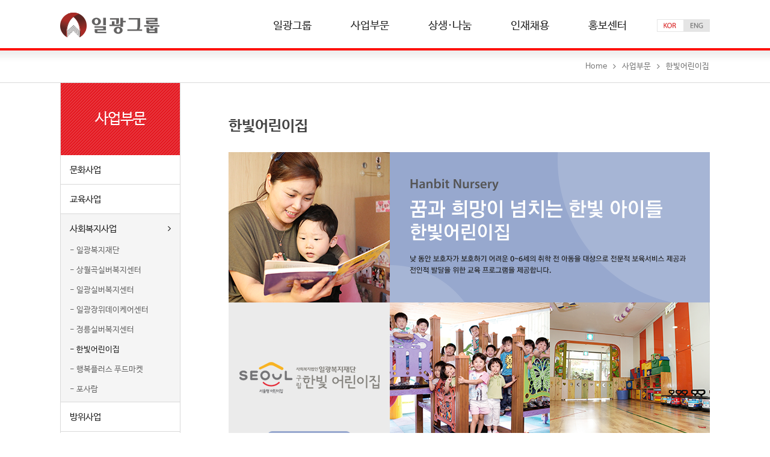

--- FILE ---
content_type: text/html; charset=UTF-8
request_url: http://iggy.co.kr/business/welfare/hanbit/
body_size: 24322
content:
<meta name="naver-site-verification" content="464e2de55cbdf3f87be17d2851222ce12dec1b0c"/>



<!doctype html>
<html lang="ko-KR">

<head>
<meta charset="UTF-8">
<!--meta name="viewport" content="initial-scale=1, width=device-width, maximum-scale=1.0, minimum-scale=1.0, user-scalable=no"-->
<meta name="viewport" content="width=1180">
<meta http-equiv="X-UA-Compatible" content="IE=Edge"/>
<title>일광그룹  | 한빛어린이집</title>

<!-- WordPress KBoard plugin 4.6 - http://www.cosmosfarm.com/products/kboard -->
<link rel="alternate" href="http://www.iggy.co.kr/wp-content/plugins/kboard/rss.php" type="application/rss+xml" title="일광그룹 &raquo; KBoard 통합 피드">
<!-- WordPress KBoard plugin 4.6 - http://www.cosmosfarm.com/products/kboard -->

<link rel="alternate" type="application/rss+xml" title="일광그룹 &raquo; 한빛어린이집 댓글 피드" href="http://iggy.co.kr/business/welfare/hanbit/feed/" />
<link rel='stylesheet' id='rs-plugin-settings-css'  href='http://www.iggy.co.kr/wp-content/plugins/revslider/rs-plugin/css/settings.css?ver=4.6.5' type='text/css' media='all' />
<style id='rs-plugin-settings-inline-css' type='text/css'>
.tp-caption a{display:block;background:#494949;  width:100%;  height:50px;color:#ff7302;text-shadow:none;-webkit-transition:all 0.2s ease-out;-moz-transition:all 0.2s ease-out;-o-transition:all 0.2s ease-out;-ms-transition:all 0.2s ease-out}.tp-caption a:hover{color:#ffa902}
</style>
<link rel='stylesheet' id='kboard-comments-skin-default-css'  href='http://www.iggy.co.kr/wp-content/plugins/kboard-comments/skin/default/style.css?ver=3.8' type='text/css' media='all' />
<link rel='stylesheet' id='font-awesome-css'  href='http://www.iggy.co.kr/wp-content/plugins/kboard/font-awesome/css/font-awesome.min.css?ver=4.6' type='text/css' media='all' />
<!--[if lte IE 7]>
<link rel='stylesheet' id='font-awesome-ie7-css'  href='http://www.iggy.co.kr/wp-content/plugins/kboard/font-awesome/css/font-awesome-ie7.min.css?ver=4.6' type='text/css' media='all' />
<![endif]-->
<link rel='stylesheet' id='kboard-skin-iggy-webzine-css'  href='http://www.iggy.co.kr/wp-content/plugins/kboard/skin/iggy-webzine/style.css?ver=4.6' type='text/css' media='all' />
<link rel='stylesheet' id='kboard-skin-iggy-css'  href='http://www.iggy.co.kr/wp-content/plugins/kboard/skin/iggy/style.css?ver=4.6' type='text/css' media='all' />
<link rel='stylesheet' id='kboard-skin-iggy-video-css'  href='http://www.iggy.co.kr/wp-content/plugins/kboard/skin/iggy-video/style.css?ver=4.6' type='text/css' media='all' />
<script type='text/javascript' src='http://www.iggy.co.kr/wp-includes/js/jquery/jquery.js?ver=1.11.1'></script>
<script type='text/javascript' src='http://www.iggy.co.kr/wp-includes/js/jquery/jquery-migrate.min.js?ver=1.2.1'></script>
<script type='text/javascript' src='http://www.iggy.co.kr/wp-content/plugins/revslider/rs-plugin/js/jquery.themepunch.tools.min.js?ver=4.6.5'></script>
<script type='text/javascript' src='http://www.iggy.co.kr/wp-content/plugins/revslider/rs-plugin/js/jquery.themepunch.revolution.min.js?ver=4.6.5'></script>
<link rel="EditURI" type="application/rsd+xml" title="RSD" href="http://iggy.co.kr/xmlrpc.php?rsd" />
<link rel="wlwmanifest" type="application/wlwmanifest+xml" href="http://iggy.co.kr/wp-includes/wlwmanifest.xml" /> 
<meta name="generator" content="WordPress 4.1" />
<link rel='canonical' href='http://iggy.co.kr/business/welfare/hanbit/' />
<link rel='shortlink' href='http://iggy.co.kr/?p=81' />

<!--Plugin Global Hide Admin Tool Bar 1.6.1 Build 2014-05-31 Active - Tag 74be16979710d4c4e7c6647856088456-->

<!-- This website is patched against a big problem not solved from WordPress 3.3+ to date -->


<meta http-equiv="Content-Language" content="ko-KR" />
<style type="text/css" media="screen">
.qtrans_flag span { display:none }
.qtrans_flag { height:12px; width:18px; display:block }
.qtrans_flag_and_text { padding-left:20px }
.qtrans_flag_ko { background:url(http://www.iggy.co.kr/wp-content/plugins/mqtranslate/flags/kr.png) no-repeat }
.qtrans_flag_en { background:url(http://www.iggy.co.kr/wp-content/plugins/mqtranslate/flags/us.png) no-repeat }
</style>
<link hreflang="en" href="http://www.iggy.co.kr/business/welfare/hanbit/" rel="alternate" />
		<script type="text/javascript">
			jQuery(document).ready(function() {
				// CUSTOM AJAX CONTENT LOADING FUNCTION
				var ajaxRevslider = function(obj) {
				
					// obj.type : Post Type
					// obj.id : ID of Content to Load
					// obj.aspectratio : The Aspect Ratio of the Container / Media
					// obj.selector : The Container Selector where the Content of Ajax will be injected. It is done via the Essential Grid on Return of Content
					
					var content = "";

					data = {};
					
					data.action = 'revslider_ajax_call_front';
					data.client_action = 'get_slider_html';
					data.token = '4f5bde1f86';
					data.type = obj.type;
					data.id = obj.id;
					data.aspectratio = obj.aspectratio;
					
					// SYNC AJAX REQUEST
					jQuery.ajax({
						type:"post",
						url:"http://iggy.co.kr/wp-admin/admin-ajax.php",
						dataType: 'json',
						data:data,
						async:false,
						success: function(ret, textStatus, XMLHttpRequest) {
							if(ret.success == true)
								content = ret.data;								
						},
						error: function(e) {
							console.log(e);
						}
					});
					
					 // FIRST RETURN THE CONTENT WHEN IT IS LOADED !!
					 return content;						 
				};
				
				// CUSTOM AJAX FUNCTION TO REMOVE THE SLIDER
				var ajaxRemoveRevslider = function(obj) {
					return jQuery(obj.selector+" .rev_slider").revkill();
				};

				// EXTEND THE AJAX CONTENT LOADING TYPES WITH TYPE AND FUNCTION
				var extendessential = setInterval(function() {
					if (jQuery.fn.tpessential != undefined) {
						clearInterval(extendessential);
						if(typeof(jQuery.fn.tpessential.defaults) !== 'undefined') {
							jQuery.fn.tpessential.defaults.ajaxTypes.push({type:"revslider",func:ajaxRevslider,killfunc:ajaxRemoveRevslider,openAnimationSpeed:0.3});   
							// type:  Name of the Post to load via Ajax into the Essential Grid Ajax Container
							// func: the Function Name which is Called once the Item with the Post Type has been clicked
							// killfunc: function to kill in case the Ajax Window going to be removed (before Remove function !
							// openAnimationSpeed: how quick the Ajax Content window should be animated (default is 0.3)
						}
					}
				},30);
			});
		</script>
		<link rel="shortcut icon" href="http://www.iggy.co.kr/wp-content/themes/iggy/favicon.ico" />
<link rel="stylesheet" href="http://iggy.co.kr/wp-content/themes/iggy/font-awesome.min.css">
<link rel="stylesheet" href="http://iggy.co.kr/wp-content/themes/iggy/fonts.css"><link rel="stylesheet" href="http://iggy.co.kr/wp-content/themes/iggy/style.css">
<script src="http://iggy.co.kr/wp-content/themes/iggy/jquery.easing.js?ver=1.3"></script>
<script src="http://iggy.co.kr/wp-content/themes/iggy/script.js"></script>
</head>

<body class="page page-id-81 page-child parent-pageid-33 page-template-default ko">


<div id="header" class="wrap">
	<div class="container">
		<a href="http://iggy.co.kr" class="logo"><img src="http://iggy.co.kr/wp-content/themes/iggy/images/logo-mobile.png" alt="일광그룹" /></a>		
		<div id="mobile-menu"><i class="fa fa-bars"></i></div>
		
		<ul class="qtrans_language_chooser" id="mqtranslate-chooser"><li class="lang-ko active"><a href="http://www.iggy.co.kr/business/welfare/hanbit/" hreflang="ko" title="한국어"><span>한국어</span></a></li><li class="lang-en"><a href="http://www.iggy.co.kr/business/welfare/hanbit/" hreflang="en" title="English"><span>English</span></a></li></ul><div class="qtrans_widget_end"></div>		<!--script>
		jQuery(document).ready(function($) {
			$('ul#mqtranslate-chooser > li.lang-en > a').attr( 'href', 'javascript:;' );
			$('ul#mqtranslate-chooser > li.lang-en > a').click(function(){
				alert('준비중입니다.');
			});
		});
		</script-->
		
		<ul id="gnb" class="menu"><li id="menu-item-193" class="menu-item menu-item-type-post_type menu-item-object-page menu-item-has-children menu-item-193"><a href="http://iggy.co.kr/about/introduction/">일광그룹<i class="fa fa-angle-right"></i></a>
<ul class="sub-menu">
	<li id="menu-item-94" class="menu-item menu-item-type-post_type menu-item-object-page menu-item-94"><a href="http://iggy.co.kr/about/introduction/">그룹소개<i class="fa fa-angle-right"></i></a></li>
	<li id="menu-item-95" class="menu-item menu-item-type-post_type menu-item-object-page menu-item-95"><a href="http://iggy.co.kr/about/ceomessage/">회장 인사말<i class="fa fa-angle-right"></i></a></li>
	<li id="menu-item-96" class="menu-item menu-item-type-post_type menu-item-object-page menu-item-96"><a href="http://iggy.co.kr/about/philosophyvision/">경영이념 및 비전<i class="fa fa-angle-right"></i></a></li>
	<li id="menu-item-97" class="menu-item menu-item-type-post_type menu-item-object-page menu-item-97"><a href="http://iggy.co.kr/about/history/">역사관<i class="fa fa-angle-right"></i></a></li>
	<li id="menu-item-98" class="menu-item menu-item-type-post_type menu-item-object-page menu-item-98"><a href="http://iggy.co.kr/about/ciinfo/">그룹CI<i class="fa fa-angle-right"></i></a></li>
	<li id="menu-item-99" class="menu-item menu-item-type-post_type menu-item-object-page menu-item-99"><a href="http://iggy.co.kr/about/organization/">조직도<i class="fa fa-angle-right"></i></a></li>
	<li id="menu-item-100" class="menu-item menu-item-type-post_type menu-item-object-page menu-item-100"><a href="http://iggy.co.kr/about/contact/">오시는 길<i class="fa fa-angle-right"></i></a></li>
</ul>
</li>
<li id="menu-item-194" class="menu-item menu-item-type-post_type menu-item-object-page current-menu-ancestor current_page_ancestor menu-item-has-children menu-item-194"><a href="http://iggy.co.kr/business/cultural/ilgwangpolaris/">사업부문<i class="fa fa-angle-right"></i></a>
<ul class="sub-menu">
	<li id="menu-item-195" class="menu-item menu-item-type-post_type menu-item-object-page menu-item-has-children menu-item-195"><a href="http://iggy.co.kr/business/cultural/ilgwangpolaris/">문화사업<i class="fa fa-angle-right"></i></a></li>
	<li id="menu-item-196" class="menu-item menu-item-type-post_type menu-item-object-page menu-item-has-children menu-item-196"><a href="http://iggy.co.kr/business/educational/polarismnet/">교육사업<i class="fa fa-angle-right"></i></a></li>
	<li id="menu-item-197" class="menu-item menu-item-type-post_type menu-item-object-page current-menu-ancestor current-menu-parent current_page_parent current_page_ancestor menu-item-has-children menu-item-197"><a href="http://iggy.co.kr/business/welfare/ilgwangwelfarefoundation/">사회복지사업<i class="fa fa-angle-right"></i></a></li>
	<li id="menu-item-198" class="menu-item menu-item-type-post_type menu-item-object-page menu-item-has-children menu-item-198"><a href="http://iggy.co.kr/business/defense/industrial/">방위사업<i class="fa fa-angle-right"></i></a></li>
</ul>
</li>
<li id="menu-item-199" class="menu-item menu-item-type-post_type menu-item-object-page menu-item-has-children menu-item-199"><a href="http://iggy.co.kr/share/concert/">상생·나눔<i class="fa fa-angle-right"></i></a>
<ul class="sub-menu">
	<li id="menu-item-124" class="menu-item menu-item-type-post_type menu-item-object-page menu-item-124"><a href="http://iggy.co.kr/share/concert/">열린음악회<i class="fa fa-angle-right"></i></a></li>
	<li id="menu-item-125" class="menu-item menu-item-type-post_type menu-item-object-page menu-item-125"><a href="http://iggy.co.kr/share/youth/">청소년 지원사업<i class="fa fa-angle-right"></i></a></li>
	<li id="menu-item-126" class="menu-item menu-item-type-post_type menu-item-object-page menu-item-126"><a href="http://iggy.co.kr/share/domiciliary/">재가복지사업<i class="fa fa-angle-right"></i></a></li>
	<li id="menu-item-127" class="menu-item menu-item-type-post_type menu-item-object-page menu-item-127"><a href="http://iggy.co.kr/share/food/">기부식품 제공사업<i class="fa fa-angle-right"></i></a></li>
	<li id="menu-item-128" class="menu-item menu-item-type-post_type menu-item-object-page menu-item-128"><a href="http://iggy.co.kr/share/aged/">노인복지사업<i class="fa fa-angle-right"></i></a></li>
	<li id="menu-item-129" class="menu-item menu-item-type-post_type menu-item-object-page menu-item-129"><a href="http://iggy.co.kr/share/child/">아동복지사업<i class="fa fa-angle-right"></i></a></li>
</ul>
</li>
<li id="menu-item-200" class="menu-item menu-item-type-post_type menu-item-object-page menu-item-has-children menu-item-200"><a href="http://iggy.co.kr/recruit/talent/">인재채용<i class="fa fa-angle-right"></i></a>
<ul class="sub-menu">
	<li id="menu-item-131" class="menu-item menu-item-type-post_type menu-item-object-page menu-item-131"><a href="http://iggy.co.kr/recruit/talent/">인재상<i class="fa fa-angle-right"></i></a></li>
	<li id="menu-item-132" class="menu-item menu-item-type-post_type menu-item-object-page menu-item-132"><a href="http://iggy.co.kr/recruit/guide/">채용안내<i class="fa fa-angle-right"></i></a></li>
</ul>
</li>
<li id="menu-item-201" class="menu-item menu-item-type-post_type menu-item-object-page menu-item-has-children menu-item-201"><a href="http://iggy.co.kr/pr/news/">홍보센터<i class="fa fa-angle-right"></i></a>
<ul class="sub-menu">
	<li id="menu-item-134" class="menu-item menu-item-type-post_type menu-item-object-page menu-item-134"><a href="http://iggy.co.kr/pr/news/">일광뉴스<i class="fa fa-angle-right"></i></a></li>
	<li id="menu-item-135" class="menu-item menu-item-type-post_type menu-item-object-page menu-item-135"><a href="http://iggy.co.kr/pr/video/">홍보영상<i class="fa fa-angle-right"></i></a></li>
	<li id="menu-item-136" class="menu-item menu-item-type-post_type menu-item-object-page menu-item-136"><a href="http://iggy.co.kr/pr/brochure/">브로슈어<i class="fa fa-angle-right"></i></a></li>
</ul>
</li>
<li class="menu-item lang" style="background:#f5f5f5"><a>Language</a><ul><li class="lang-ko"><a href="http://www.iggy.co.kr/business/welfare/hanbit/">Korean</a></li><li class="lang-zh"><a href="http://www.iggy.co.kr/business/welfare/hanbit/">English</a></li></ul></li></ul> 
	</div><!-- container -->
</div><!-- header -->

<div id="header-sub" class="wrap">
	<div class="container"><ul id="breadcrumbs"><li><a href="http://iggy.co.kr">Home</a></li><li class="separator"><i class="fa fa-angle-right"></i></li><li><a href="http://iggy.co.kr/business/" title="사업부문">사업부문</a></li><li class="separator"><i class="fa fa-angle-right"></i></li><li class="current">한빛어린이집</lid></ul></div>
</div>
<div id="wrap">
	<div id="table">
				<div id="sidebar">
						<div class="tl">사업부문</div>
			<ul><li class="page_item page-item-29 page_item_has_children"><a href="http://iggy.co.kr/business/cultural/">문화사업</a>
<ul class='children'>
	<li class="page_item page-item-59"><a href="http://iggy.co.kr/business/cultural/ilgwangpolaris/">일광폴라리스</a></li>
	<li class="page_item page-item-61"><a href="http://iggy.co.kr/business/cultural/daejongfilmaward/">대종상영화제</a></li>
</ul>
</li>
<li class="page_item page-item-31 page_item_has_children"><a href="http://iggy.co.kr/business/educational/">교육사업</a>
<ul class='children'>
	<li class="page_item page-item-63"><a href="http://iggy.co.kr/business/educational/polarismnet/">폴라리스엠넷/M아카데미</a></li>
	<li class="page_item page-item-65"><a href="http://iggy.co.kr/business/educational/ilgwangcampus/">일광학원</a></li>
	<li class="page_item page-item-67"><a href="http://iggy.co.kr/business/educational/uchonelementaryschool/">우촌초등학교</a></li>
	<li class="page_item page-item-69"><a href="http://iggy.co.kr/business/educational/infant/">우촌유아학교</a></li>
</ul>
</li>
<li class="page_item page-item-33 page_item_has_children current_page_ancestor current_page_parent"><a href="http://iggy.co.kr/business/welfare/">사회복지사업</a>
<ul class='children'>
	<li class="page_item page-item-71"><a href="http://iggy.co.kr/business/welfare/ilgwangwelfarefoundation/">일광복지재단</a></li>
	<li class="page_item page-item-73"><a href="http://iggy.co.kr/business/welfare/sangwolgok/">상월곡실버복지센터</a></li>
	<li class="page_item page-item-75"><a href="http://iggy.co.kr/business/welfare/silver/">일광실버복지센터</a></li>
	<li class="page_item page-item-77"><a href="http://iggy.co.kr/business/welfare/jangwi/">일광장위데이케어센터</a></li>
	<li class="page_item page-item-79"><a href="http://iggy.co.kr/business/welfare/jeongneung/">정릉실버복지센터</a></li>
	<li class="page_item page-item-81 current_page_item"><a href="http://iggy.co.kr/business/welfare/hanbit/">한빛어린이집</a></li>
	<li class="page_item page-item-83"><a href="http://iggy.co.kr/business/welfare/foodmarket/">행복플러스 푸드마켓</a></li>
	<li class="page_item page-item-85"><a href="http://iggy.co.kr/business/welfare/forsaram/">포사람</a></li>
</ul>
</li>
<li class="page_item page-item-35 page_item_has_children"><a href="http://iggy.co.kr/business/defense/">방위사업</a>
<ul class='children'>
	<li class="page_item page-item-87"><a href="http://iggy.co.kr/business/defense/industrial/">일광공영</a></li>
	<li class="page_item page-item-89"><a href="http://iggy.co.kr/business/defense/ijhitech/">일진하이테크</a></li>
	<li class="page_item page-item-91"><a href="http://iggy.co.kr/business/defense/institue/">21세기 과학기술연구소</a></li>
</ul>
</li>
</ul>
					</div>
		
		<script type="text/javascript">
		jQuery(document).ready(function($) {
			////////////////////////////////////////////////////////////////////////////////////////////////
			// Depth 3
			$('#sidebar > ul > li.page-item-33').addClass('current_page_item');
			
			////////////////////////////////////////////////////////////////////////////////////////////////
			// Mouse Over
			$('body.ko #sidebar > ul > li.current_page_item > a').append('<i class="fa fa-angle-right"></i>');
			
			$('body.ko #sidebar > ul > li.page_item:not(.current_page_item) > a').hover(function(){
				$(this).append('<i class="fa fa-angle-right"></i>');
			}, function(){
				$(this).find('i').detach();
			});
			
			////////////////////////////////////////////////////////////////////////////////////////////////
			$('li.page-item-29 > a').attr('href', $('li.page-item-29 > ul > li').first().find('a').attr('href') );
			$('li.page-item-31 > a').attr('href', $('li.page-item-31 > ul > li').first().find('a').attr('href') );
			$('li.page-item-33 > a').attr('href', $('li.page-item-33 > ul > li').first().find('a').attr('href') );
			$('li.page-item-35 > a').attr('href', $('li.page-item-35 > ul > li').first().find('a').attr('href') );
		});
		</script>	
		<div id="cont">
			<div class="tlwrap">
				<h1 class="tl">한빛어린이집</h1>
			</div>
			<!-------------------------------------------------------------------------------------------------------->
			
			<a href="http://www.hanbit2014.com" target="_blank"><img src="http://iggy.co.kr/wp-content/themes/iggy/images/hanbit1.png" alt="한빛어린이집" /></a>			<h2 class="businesstit">Dream & Hope</h2>
			<p class="businesstxt">
				저소득층 맞벌이, 질병, 기타 사정으로 인하여 낮 동안 보호자가 보호하기 어려운 0~6세의 취학 전 아동을 대상으로 전문적 보육서비스 제공과 전인적 발달을 위한 교육 프로그램을 제공하여 영유아의 건전한 육성과 저소득층의 사회적 경제적 활동을 원활하게 할 수 있도록 합니다.
			</P>			
			
			<div class="welfare">
				<li class="tit"><span>소재지</span></li>
				<li class="txt">서울특별시 성북구 성북로 37 성북동주민센터 3층</li>
				<li class="tit"><span>설립</span></li>
				<li class="txt">2006년 3월 13일 (개원일 2006년 6월 27일)</li>
				<li class="tit"><span>설립주체</span></li>
				<li class="txt">성북구청</li>
				<li class="tit"><span>운영주체</span></li>
				<li class="txt">일광복지재단</li>
				<li class="tit"><span>전화번호</span></li>
				<li class="txt">02 - 741 - 5236</li>
				<li class="tit"><span>팩스번호</span></li>
				<li class="txt">02 - 741 - 5237</li>
				<li class="tit"><span>홈페이지</span></li>
				<li class="txt"><a href="http://www.hanbit2014.com" target="_black">http://www.hanbit2014.com</a></li>
			</div>
			
			<img src="http://iggy.co.kr/wp-content/themes/iggy/images/hanbit2.png" alt="한빛어린이집 이미지" class="right" />		
			
			<!-------------------------------------------------------------------------------------------------------->
		</div><!-- cont -->
	
	</div><!-- sub -->
</div><!-- wrap -->

    <div id="footer">
		<div>
			<h1 class="logo"></h1>
						<ul class="links">
				<li><a href="http://iggy.co.kr/about/intro/">일광그룹 소개</a></li>
				<li class="divider">|</li>
				<li><a href="http://iggy.co.kr">개인정보 취급방침</a></li>
				<li class="divider">|</li>
				<li><a href="http://iggy.co.kr">이메일 무단수집 거부</a></li>
				<!--li class="divider">|</li>
				<li><a href="http://iggy.co.kr">사이트맵</a></li-->
			</ul>
						
			<ul>
				<li>일광그룹</li>
				<li class="divider">|</li>
				<!--li>대표: 이규태</li>
				<li class="divider">|</li-->
				<li>우.136-043 서울시 성북구 삼선교로18길 23(삼선동3가 10번지)</li>
				<li class="divider">|</li>
				<li>Phone : 02 741 1224</li>
				<li class="divider fax">|</li>
				<li class="fax">Fax : 02 742 2070</li>
			</ul>
			
			<p>Copyright ⓒ2014 IL GWANG GROUP all rights resvered.</p>
		</div>
	</div>
	
		
	<script>
jQuery(function($){
	
	// log ///////////////////////////////////////////////////////////////////////////////
	var e_idx = 0;
	
	$(document).ready(function(e) {
	
		$(this).writeLog(document.URL, document.referrer);
		
		$(window).on('beforeunload', function(){
			$(this).updateLog();
		});
		
	}); // /document.ready
	
	$.fn.writeLog = function(_self, _referrer) {
			_self = _self.replace("http://" + document.domain, "");
		_referrer = _referrer.replace("http://" + document.domain, "");
			
		$.ajax({
			type: "POST",
			url: "/wp-admin/stats/write.php",
			data: {
				_self: _self,
				_referrer: _referrer,
				_usr_agent: navigator.userAgent,
				_os_lang: navigator.userLanguage,
				_br_lang: navigator.browserLanguage,
				_w: screen.width,
				_h: screen.height,
				_bw: $(window).width(),
				_bh: $(window).height()
			}
		}).done(function(msg){
			e_idx = msg;
		});
	} // /wirteLog
	
	$.fn.updateLog = function() {
		$.ajax({
			type: "POST",
			url: "/wp-admin/stats/update.php",
			data: {
				_e_idx: e_idx
			}
		})
	} // /updateLog
	// /log //////////////////////////////////////////////////////////////////////////////
	
});
</script>

<!--Plugin Global Hide Admin Tool Bar 1.6.1 Build 2014-05-31 Active - Tag 74be16979710d4c4e7c6647856088456-->

<!-- This website is patched against a big problem not solved from WordPress 3.3+ to date -->

</body>

</html>

--- FILE ---
content_type: text/css
request_url: http://www.iggy.co.kr/wp-content/plugins/kboard/skin/iggy-webzine/style.css?ver=4.6
body_size: 14668
content:
@charset "utf-8";
/**
 * @author http://www.polytide.co.kr/
 */

img { border: 0; }
.cut_strings { width: auto; overflow: hidden; white-space: nowrap; text-overflow: ellipsis; word-wrap: normal; }

.kboard-webzine-button-small,
.kboard-webzine-button-small:link,
.kboard-webzine-button-small:visited { display: inline-block; margin: 0 !important; padding: 0 10px !important; height: 26px; line-height: 26px; font-size: 13px !important; font-weight: normal; color: white !important; background-image: none !important; background-color: #de2b32 !important; border: solid 1px #de2b32; border-radius: 3px; text-decoration: none; cursor: pointer; vertical-align: middle; text-shadow: none !important; }
.kboard-webzine-button-small:hover,
.kboard-webzine-button-small:focus,
.kboard-webzine-button-small:active { display: inline-block; margin: 0 !important; padding: 0 10px !important; height: 26px; line-height: 26px; font-size: 13px !important; font-weight: normal; color: white !important; background-image: none !important; background-color: #de2b32 !important; border: solid 1px #de2b32; border-radius: 3px; text-decoration: none; cursor: pointer; vertical-align: middle; text-shadow: none !important; }

.kboard-webzine-poweredby { float: left; padding-bottom: 15px; width: 100%; }
.kboard-webzine-poweredby a { font-size: 13px; text-decoration: none; color: gray; }

#kboard-webzine-list { margin: 0 auto; width:100%; }
#kboard-webzine-list .kboard-header { float:left; margin-top: 0; width: 100%; }
#kboard-webzine-list .kboard-category { float: left; padding-bottom: 5px; width: 50%; text-align: left; }
#kboard-webzine-list .kboard-category select { display: inline-block; margin: 0; padding: 5px 2px; font-size: 12px; width: 120px; color: #666666; border-radius: 3px; border: 1px solid #cccccc; box-shadow: none; }
#kboard-webzine-list .kboard-search { float: right; padding-bottom: 5px; width: 50%; text-align: right; }
#kboard-webzine-list .kboard-search select { display: inline-block; margin: 0; padding: 5px 2px; width: 80px; height: auto; font-size: 12px; color: #666666; border-radius: 3px; border: 1px solid #cccccc; vertical-align: middle; box-shadow: none; }
#kboard-webzine-list .kboard-search input { display: inline-block; margin: 0; padding: 6px 2px; width: 120px; height: auto; font-size: 12px; color: #666666; border-radius: 3px; border: 1px solid #cccccc; line-height: 12px; vertical-align: middle; box-shadow: none; }
#kboard-webzine-list .kboard-list { float: left; width: 100%; background-color: white; }
#kboard-webzine-list .kboard-list table { table-layout: fixed; width: 100%; border: 0; font-size: 13px; border-collapse: collapse; }
#kboard-webzine-list .kboard-list table a { color: black; text-decoration: none; border: 0; }
#kboard-webzine-list .kboard-list table tr { border: 0; }
#kboard-webzine-list .kboard-list table td { padding: 10px 0; text-align: center; vertical-align: middle; }
#kboard-webzine-list .kboard-list table td.kboard-list-uid { width: 72px; }
#kboard-webzine-list .kboard-list table td.kboard-list-thumbnail { width: 120px; }
#kboard-webzine-list .kboard-list table td.kboard-list-thumbnail .icon-picture { font-size: 14px; }
#kboard-webzine-list .kboard-list table td.kboard-list-thumbnail img { display: inline; vertical-align: middle; }
#kboard-webzine-list .kboard-list table td.kboard-list-title { width: auto; }
#kboard-webzine-list .kboard-list table td.kboard-list-title img { display: inline; margin: 0; width: 16px; height: 16px; vertical-align: middle; }
#kboard-webzine-list .kboard-list table td.kboard-list-user { width: 80px; }
#kboard-webzine-list .kboard-list table td.kboard-list-date { width: 75px; }
#kboard-webzine-list .kboard-list table td.kboard-list-view { width: 55px; }
#kboard-webzine-list .kboard-list thead tr td { font-weight: bold; color: #545861; border: 0; border-bottom: 2px solid #e3e3e3; }
#kboard-webzine-list .kboard-list tbody tr td { word-break: break-all; border: 0; border-bottom: 1px solid #e3e3e3; }
#kboard-webzine-list .kboard-list tbody tr:hover { background-color: #f7f7f7; }
#kboard-webzine-list .kboard-list tbody tr.kboard-list-notice { background-color: #f4f4f4; }
#kboard-webzine-list .kboard-list tbody tr.kboard-list-notice td.kboard-list-uid { font-weight: bold; color: #515151; }
#kboard-webzine-list .kboard-list tbody td.kboard-list-title { text-align: left; }
#kboard-webzine-list .kboard-list tbody td.kboard-list-title img { display: inline; vertical-align: text-bottom; }
#kboard-webzine-list .kboard-pagination { float: left; padding: 15px 0; width: 100%; }
#kboard-webzine-list .kboard-pagination .kboard-pagination-pages { float: left; margin: 0; padding: 0 0 1px 0; width: 100%; list-style: none; text-align: center; border: 0; }
#kboard-webzine-list .kboard-pagination .kboard-pagination-pages li { display: inline; margin: 0; padding: 0 1px; background: none; border: 0; list-style: none; }
#kboard-webzine-list .kboard-pagination .kboard-pagination-pages li a { padding: 6px 11px; border: 1px solid #dddddd; text-decoration: none; font-size: 13px; line-height: 27px; color: #999999; background-color: white; }
#kboard-webzine-list .kboard-pagination .kboard-pagination-pages li.active a { border: 1px solid #b3a381; color: white; background-color: #b3a381; text-decoration: none; }
#kboard-webzine-list .kboard-control { float: left; padding: 15px 0 1px 0; width: 100%; text-align: right; }

#kboard-webzine-editor { margin: 0 auto; width: 100%; }
#kboard-webzine-editor select,
#kboard-webzine-editor input { width: auto; height: auto; }
#kboard-webzine-editor .kboard-header { float: left; width: 100%; border-top: 1px solid #e3e3e3; line-height: 0; }
#kboard-webzine-editor .kboard-attr-row { float: left; padding: 5px 0; width: 100%; border-bottom: 1px solid #e3e3e3; background-color: white; }
#kboard-webzine-editor .kboard-attr-title { float: left; border-bottom: 1px solid #e3e3e3; }
#kboard-webzine-editor .kboard-attr-title input { display: inline-block; padding: 6px 2px; font-size: 12px; width: 50%; color: #666666; border-radius: 3px; border: 1px solid #cccccc; }
#kboard-webzine-editor .kboard-attr-row .attr-name { display: inline; float: left; margin: 0; padding: 0 10px 0 20px; width: 95px; line-height: 30px; color: #545861; font-size: 12px; font-weight: bold; text-align: right; }
#kboard-webzine-editor .kboard-attr-row .attr-name img { display: inline; max-width: 100%; vertical-align: middle; }
#kboard-webzine-editor .kboard-attr-row .attr-value { font-size: 12px; }
#kboard-webzine-editor .kboard-attr-row .attr-value select { margin: 0; padding: 5px 2px; font-size: 12px; min-width: 130px; color: #666666; border-radius: 3px; border: 1px solid #cccccc; }
#kboard-webzine-editor .kboard-attr-row .attr-value input[type=text],
#kboard-webzine-editor .kboard-attr-row .attr-value input[type=password] { margin: 0; padding: 6px 2px; font-size: 12px; color: #666666; border-radius: 3px; border: 1px solid #cccccc; }
#kboard-webzine-editor .kboard-attr-row .attr-value input[type=radio],
#kboard-webzine-editor .kboard-attr-row .attr-value input[type=checkbox] { margin-top: 8px; }
#kboard-webzine-editor .kboard-attr-row .attr-value input[type=file] { margin: 0; padding: 6px 2px; font-size: 12px; color: #666666; border: 0; }
#kboard-webzine-editor .kboard-content { float: left; padding: 9px 0; width: 100%; border-bottom: 1px solid #e3e3e3; text-align: center; background-color: white; }
#kboard-webzine-editor .kboard-content textarea { display: inline; margin: 0; padding: 0; width: 98%; height: 250px; border-radius: 3px; border: 1px solid #cccccc; font-size: 12px; }
#kboard-webzine-editor .kboard-control { float: left; padding: 15px 0; width: 100%; }
#kboard-webzine-editor .kboard-control .left { position: static; float: left; }
#kboard-webzine-editor .kboard-control .right { position: static; float: right; width: 50%; text-align: right; }

#kboard-webzine-document { margin: 0 auto; width: 100%; }
#kboard-webzine-document .kboard-header { float: left; margin-top: 0; width: 100%; }
#kboard-webzine-document .kboard-document-wrap { float: left; width: 100%; background-color: white; }
#kboard-webzine-document .kboard-title { float: left; width: 100%; }
#kboard-webzine-document .kboard-title p { margin: 0; padding: 12px 22px; color: #545861; font-weight: bold; font-size: 33px; font-weight: 300; }
#kboard-webzine-document .kboard-detail { clear: both; float: left; width: 100%; border-top: 1px solid #e3e3e3; border-bottom: 1px solid #e3e3e3; background-color: #f9f9f9; font-size: 12px; }
#kboard-webzine-document .kboard-detail .detail-attr { display: inline-block; float: left; margin: 0; padding: 12px 35px 12px 22px; }
#kboard-webzine-document .kboard-detail .detail-attr .detail-name { float: left; width: 60px; font-weight: bold; color: #545861; text-align: right; }
#kboard-webzine-document .kboard-detail .detail-attr .detail-value { float: left; padding-left: 20px; color: #545861; }
#kboard-webzine-document .kboard-detail .detail-attr .detail-value img { vertical-align: middle; }
#kboard-webzine-document .kboard-content { clear: both; float: left; width: 100%; min-height: 200px; padding-bottom:30px }
#kboard-webzine-document .kboard-content .content-view { margin: 0; padding: 22px; }
#kboard-webzine-document .kboard-content .content-view img { max-width: 100%; }
#kboard-webzine-document .kboard-content .content-view .thumbnail-area { text-align: center; }
#kboard-webzine-document .kboard-attach { padding: 0 0 5px 22px; font-size: 12px; }
#kboard-webzine-document .kboard-comments-area { float: left; width: 100%; }
#kboard-webzine-document .kboard-control { float: left; padding: 15px 0;  width: 100%; }
#kboard-webzine-document .kboard-control .left { position: static; float: left; }
#kboard-webzine-document .kboard-control .right { position: static; float: right; text-align: right; }

#kboard-webzine-list ul.webzine-list{ clear:both; display:block; width:auto; margin:50px 0 20px }
#kboard-webzine-list ul.top-border{ padding-top:10px; border-top:solid 2px #444 }
#kboard-webzine-list ul.webzine-list > li{ display:block; border-bottom:solid 1px #eee; padding:15px 0 }
#kboard-webzine-list ul.webzine-list > li:after{ display:block; clear:both; height:0; content:''; visibility:hidden }

#kboard-webzine-list ul.webzine-list > li > div.webzine-list-cont{ float:left; width:575px; padding:5px 0 }
#kboard-webzine-list ul.webzine-list > li > div.webzine-list-cont > a > h5{ font-family:'NanumBarunGothicBold', 'Malgun Gothic', 'Dotum', 'Gulim', sans-serif; font-weight:normal; color:#222; font-size:15px; margin-bottom:10px; overflow:visible; padding:0 }
#kboard-webzine-list ul.webzine-list > li > div.webzine-list-cont > a:hover,
#kboard-webzine-list ul.webzine-list > li > div.webzine-list-cont > a:hover > h5{ color:#fe120e }
#kboard-webzine-list ul.webzine-list > li > div.webzine-list-cont > ul.day{ display:block; color:#999; margin-top:15px; font-family:'OpenSans', sans-serif; font-size:12px }
#kboard-webzine-list ul.webzine-list > li > div.webzine-list-cont > ul.day > li{ display:block; float:left; margin-right:15px }

#kboard-webzine-list ul.webzine-list > li > a.thumbnail{ display:block; float:right }
#kboard-webzine-list ul.webzine-list > li > a.thumbnail > img{ display:block/*; border:solid 1px #ccc*/ }

#kboard-webzine-list ul.webzine-list > li.notice{ padding:0; margin-bottom:50px; border:none; background:#f5f5f5 }
#kboard-webzine-list ul.webzine-list > li.notice > div.webzine-list-cont{ width:335px; padding:35px 0 35px 35px }
#kboard-webzine-list ul.webzine-list > li.notice > div.webzine-list-cont > a > h5{ font-family:'NanumBarunGothic', 'Malgun Gothic', 'Dotum', 'Gulim', sans-serif; font-size:25px; line-height:1.3em }
#kboard-webzine-list ul.webzine-list > li.notice > div.webzine-list-cont > a:hover{ color:#666 }
#kboard-webzine-list ul.webzine-list > li.notice > div.webzine-list-cont > a:hover > h5{ color:#222 }

/*#kboard-webzine-list ul.webzine-list > li.notice{ padding:0; margin-bottom:50px; border:none; background:#b3a381 }
#kboard-webzine-list ul.webzine-list > li.notice > div.webzine-list-cont{ width:335px; padding:35px 0 35px 35px }
#kboard-webzine-list ul.webzine-list > li.notice > div.webzine-list-cont > a{ color:#f5f5f5 }
#kboard-webzine-list ul.webzine-list > li.notice > div.webzine-list-cont > a > h5{ font-size:25px; line-height:1.3em; letter-spacing:-0.02em; color:#fff }
#kboard-webzine-list ul.webzine-list > li.notice > div.webzine-list-cont > ul.day > li{ color:#e0e0e0 }*/

ul#board-recent{ width:100% }
ul#board-recent > li{ padding:4px 0 6px }
ul#board-recent > li > i{ position:relative; top:-1px; font-size:9px; color:#666; margin-right:1px }
ul#board-recent > li.first,
ul#board-recent > li.first > a{ font-family:'NanumBarunGothicBold', 'Malgun Gothic', 'Dotum', 'Gulim', sans-serif; color:#fe120e }

a#concert-recent{ display:block; padding-top:3px }
a#concert-recent > div.tl{ float:left; width:140px }
a#concert-recent > div.tl > p.first{ color:#fe120e; font-size:12px; margin:2px 0 }
a#concert-recent > div.tl > p.body{ font-size:19px; font-family:'NanumBarunGothic', 'Malgun Gothic', 'Dotum', 'Gulim', sans-serif; color:#222; line-height:1.3em }
a#concert-recent > div.thumb{ float:right; width:67px; height:65px; background:url(images/recent_concert_frame.png) no-repeat; padding:7px 13px 12px 23px; margin:0 }
a#concert-recent > div.cont{ clear:both; font-size:12px; color:#777; line-height:1.5em; padding-top:5px }
a#concert-recent:hover > div.tl > p,
a#concert-recent:hover > div.cont{ color:#fe120e }

@media all and (max-width: 600px) {
	#kboard-webzine-list .kboard-category { width: 100%; }
	#kboard-webzine-list .kboard-category select { width: auto;}
	#kboard-webzine-list .kboard-search { clear: both; float: left; width: 100%; }
	#kboard-webzine-list .kboard-search select { width: 80px; }
	#kboard-webzine-list .kboard-search input { width: 80px; }
	#kboard-webzine-list .kboard-list table td.kboard-list-uid { width: 50px; }
	#kboard-webzine-list .kboard-list table td.kboard-list-date { width: 70px; }
	#kboard-webzine-list .kboard-list td.kboard-list-thumbnail,
	#kboard-webzine-list .kboard-list td.kboard-list-user,
	#kboard-webzine-list .kboard-list td.kboard-list-view { display: none; }
	
	#kboard-webzine-editor .kboard-attr-row input[type=text],
	#kboard-webzine-editor .kboard-attr-row input[type=file],
	#kboard-webzine-editor .kboard-attr-row input[type=password] { width: 50%; }
	
	#kboard-webzine-document .kboard-detail .detail-attr { clear: both; }
	
	ul#board-recent > li.first > a{ font-family:sans-serif }
	a#concert-recent > div.tl > p.body{ font-family:sans-serif }
}

--- FILE ---
content_type: text/css
request_url: http://www.iggy.co.kr/wp-content/plugins/kboard/skin/iggy-video/style.css?ver=4.6
body_size: 13883
content:
@charset "utf-8";
/**
 * @author http://www.polytide.co.kr/
 */

img { border: 0; }
.cut_strings { width: auto; overflow: hidden; white-space: nowrap; text-overflow: ellipsis; word-wrap: normal; }

.kboard-video-button-small,
.kboard-video-button-small:link,
.kboard-video-button-small:visited { display: inline-block; margin: 0 !important; padding: 0 10px !important; height: 26px; line-height: 26px; font-size: 13px !important; font-weight: normal; color: white !important; background-image: none !important; background-color: #de2b32 !important; border: solid 1px #de2b32; border-radius: 3px; text-decoration: none; cursor: pointer; vertical-align: middle; text-shadow: none !important; }
.kboard-video-button-small:hover,
.kboard-video-button-small:focus,
.kboard-video-button-small:active { display: inline-block; margin: 0 !important; padding: 0 10px !important; height: 26px; line-height: 26px; font-size: 13px !important; font-weight: normal; color: white !important; background-image: none !important; background-color: #de2b32 !important; border: solid 1px #de2b32; border-radius: 3px; text-decoration: none; cursor: pointer; vertical-align: middle; text-shadow: none !important; }

.kboard-video-poweredby { float: left; padding-bottom: 15px; width: 100%; }
.kboard-video-poweredby a { font-size: 13px; text-decoration: none; color: gray; }

#kboard-video-list { margin: 0 auto; width:100%; }
#kboard-video-list .kboard-header { float:left; margin-top: 0; width: 100%; }
#kboard-video-list .kboard-category { float: left; padding-bottom: 5px; width: 50%; text-align: left; }
#kboard-video-list .kboard-category select { display: inline-block; margin: 0; padding: 5px 2px; font-size: 12px; width: 120px; color: #666666; border-radius: 3px; border: 1px solid #cccccc; box-shadow: none; }
#kboard-video-list .kboard-search { float: right; padding-bottom: 5px; width: 50%; text-align: right; }
#kboard-video-list .kboard-search select { display: inline-block; margin: 0; padding: 5px 2px; width: 80px; height: auto; font-size: 12px; color: #666666; border-radius: 3px; border: 1px solid #cccccc; vertical-align: middle; box-shadow: none; }
#kboard-video-list .kboard-search input { display: inline-block; margin: 0; padding: 6px 2px; width: 120px; height: auto; font-size: 12px; color: #666666; border-radius: 3px; border: 1px solid #cccccc; line-height: 12px; vertical-align: middle; box-shadow: none; }
#kboard-video-list .kboard-list { float: left; width: 100%; background-color: white; }
#kboard-video-list .kboard-list table { table-layout: fixed; width: 100%; border: 0; font-size: 13px; border-collapse: collapse; }
#kboard-video-list .kboard-list table a { color: black; text-decoration: none; border: 0; }
#kboard-video-list .kboard-list table tr { border: 0; }
#kboard-video-list .kboard-list table td { padding: 10px 0; text-align: center; vertical-align: middle; }
#kboard-video-list .kboard-list table td.kboard-list-uid { width: 72px; }
#kboard-video-list .kboard-list table td.kboard-list-thumbnail { width: 120px; }
#kboard-video-list .kboard-list table td.kboard-list-thumbnail .icon-picture { font-size: 14px; }
#kboard-video-list .kboard-list table td.kboard-list-thumbnail img { display: inline; vertical-align: middle; }
#kboard-video-list .kboard-list table td.kboard-list-title { width: auto; }
#kboard-video-list .kboard-list table td.kboard-list-title img { display: inline; margin: 0; width: 16px; height: 16px; vertical-align: middle; }
#kboard-video-list .kboard-list table td.kboard-list-user { width: 80px; }
#kboard-video-list .kboard-list table td.kboard-list-date { width: 75px; }
#kboard-video-list .kboard-list table td.kboard-list-view { width: 55px; }
#kboard-video-list .kboard-list thead tr td { font-weight: bold; color: #545861; border: 0; border-bottom: 2px solid #e3e3e3; }
#kboard-video-list .kboard-list tbody tr td { word-break: break-all; border: 0; border-bottom: 1px solid #e3e3e3; }
#kboard-video-list .kboard-list tbody tr:hover { background-color: #f7f7f7; }
#kboard-video-list .kboard-list tbody tr.kboard-list-notice { background-color: #f4f4f4; }
#kboard-video-list .kboard-list tbody tr.kboard-list-notice td.kboard-list-uid { font-weight: bold; color: #515151; }
#kboard-video-list .kboard-list tbody td.kboard-list-title { text-align: left; }
#kboard-video-list .kboard-list tbody td.kboard-list-title img { display: inline; vertical-align: text-bottom; }
#kboard-video-list .kboard-pagination { float: left; padding: 15px 0; width: 100%; }
#kboard-video-list .kboard-pagination .kboard-pagination-pages { float: left; margin: 0; padding: 0 0 1px 0; width: 100%; list-style: none; text-align: center; border: 0; }
#kboard-video-list .kboard-pagination .kboard-pagination-pages li { display: inline; margin: 0; padding: 0 1px; background: none; border: 0; list-style: none; }
#kboard-video-list .kboard-pagination .kboard-pagination-pages li a { padding: 6px 11px; border: 1px solid #dddddd; text-decoration: none; font-size: 13px; line-height: 27px; color: #999999; background-color: white; }
#kboard-video-list .kboard-pagination .kboard-pagination-pages li.active a { border: 1px solid #b3a381; color: white; background-color: #b3a381; text-decoration: none; }
#kboard-video-list .kboard-control { float: left; padding: 15px 0 1px 0; width: 100%; text-align: right; }

#kboard-video-editor { margin: 0 auto; width: 100%; }
#kboard-video-editor select,
#kboard-video-editor input { width: auto; height: auto; }
#kboard-video-editor .kboard-header { float: left; width: 100%; border-top: 1px solid #e3e3e3; line-height: 0; }
#kboard-video-editor .kboard-attr-row { float: left; padding: 5px 0; width: 100%; border-bottom: 1px solid #e3e3e3; background-color: white; }
#kboard-video-editor .kboard-attr-title { float: left; border-bottom: 1px solid #e3e3e3; }
#kboard-video-editor .kboard-attr-title input { display: inline-block; padding: 6px 2px; font-size: 12px; width: 50%; color: #666666; border-radius: 3px; border: 1px solid #cccccc; }
#kboard-video-editor .kboard-attr-row .attr-name { display: inline; float: left; margin: 0; padding: 0 10px 0 20px; width: 95px; line-height: 30px; color: #545861; font-size: 12px; font-weight: bold; text-align: right; }
#kboard-video-editor .kboard-attr-row .attr-name img { display: inline; max-width: 100%; vertical-align: middle; }
#kboard-video-editor .kboard-attr-row .attr-value { font-size: 12px; }
#kboard-video-editor .kboard-attr-row .attr-value select { margin: 0; padding: 5px 2px; font-size: 12px; min-width: 130px; color: #666666; border-radius: 3px; border: 1px solid #cccccc; }
#kboard-video-editor .kboard-attr-row .attr-value input[type=text],
#kboard-video-editor .kboard-attr-row .attr-value input[type=password] { margin: 0; padding: 6px 2px; font-size: 12px; color: #666666; border-radius: 3px; border: 1px solid #cccccc; }
#kboard-video-editor .kboard-attr-row .attr-value input[type=radio],
#kboard-video-editor .kboard-attr-row .attr-value input[type=checkbox] { margin-top: 8px; }
#kboard-video-editor .kboard-attr-row .attr-value input[type=file] { margin: 0; padding: 6px 2px; font-size: 12px; color: #666666; border: 0; }
#kboard-video-editor .kboard-content { float: left; padding: 9px 0; width: 100%; border-bottom: 1px solid #e3e3e3; text-align: center; background-color: white; }
#kboard-video-editor .kboard-content textarea { display: inline; margin: 0; padding: 0; width: 98%; height: 250px; border-radius: 3px; border: 1px solid #cccccc; font-size: 12px; }
#kboard-video-editor .kboard-control { float: left; padding: 15px 0; width: 100%; }
#kboard-video-editor .kboard-control .left { position: static; float: left; }
#kboard-video-editor .kboard-control .right { position: static; float: right; width: 50%; text-align: right; }

#kboard-video-document { margin: 0 auto; width: 100%; }
#kboard-video-document .kboard-header { float: left; margin-top: 0; width: 100%; }
#kboard-video-document .kboard-document-wrap { float: left; width: 100%; background-color: white; }

#kboard-video-document .kboard-detail { clear: both; float: left; width: 100%; border-top: 1px solid #e3e3e3; border-bottom: 1px solid #e3e3e3; background-color: #f9f9f9; font-size: 12px; }
#kboard-video-document .kboard-detail .detail-attr { display: inline-block; float: left; margin: 0; padding: 12px 35px 12px 22px; }
#kboard-video-document .kboard-detail .detail-attr .detail-name { float: left; width: 60px; font-weight: bold; color: #545861; text-align: right; }
#kboard-video-document .kboard-detail .detail-attr .detail-value { float: left; padding-left: 20px; color: #545861; }
#kboard-video-document .kboard-detail .detail-attr .detail-value img { vertical-align: middle; }
#kboard-video-document .kboard-content { display:inline-block; min-height:100px; padding:50px 0 30px; text-align:left }
#kboard-video-document .kboard-content .kboard-title { font-size:19px; padding:0; margin:0; font-family:'NanumBarunGothic', 'Malgun Gothic', 'Dotum', 'Gulim', sans-serif; color:#444 }
#kboard-video-document .kboard-content .content-view { width:100%; line-height:1.8em }
#kboard-video-document .kboard-content .content-view img { max-width: 100%; }
#kboard-video-document .kboard-content .content-view .thumbnail-area { text-align: center; }
#kboard-video-document .kboard-attach { padding: 0 0 5px 22px; font-size: 12px; }
#kboard-video-document .kboard-comments-area { float: left; width: 100%; }
#kboard-video-document .kboard-control { float: left; padding:50px 0 0;  width: 100%; }
#kboard-video-document .kboard-control .left { position: static; float: left; }
#kboard-video-document .kboard-control .right { position: static; float: right; text-align: right; }
#kboard-video-document .kboard-content .detail-attr{ color:#999; margin-top:40px; font-family:'OpenSans', sans-serif; font-size:12px }
#kboard-video-document .kboard-content .detail-date{ float:left }
#kboard-video-document .kboard-content .detail-view{ float:right; text-align:right }

#kboard-video-document .videoframe{ width:100%; background:#222; padding:50px 0 }

a#kboard-video-latest{ display:block; position:relative; width:246px; height:110px; -moz-border-radius:10px; -webkit-border-radius:10px; border-radius:10px; overflow:hidden }
a#kboard-video-latest > img{ display:inline-block }
a#kboard-video-latest > div#btn{ position:absolute; top:0; left:0; width:246px; height:84px; background:url(images/btn_play.png) no-repeat center 14px; z-index:5 }
a#kboard-video-latest > div#tl{ position:absolute; top:84px; left:0; width:230px; padding:0 8px; height:26px; line-height:26px; background:rgba(0, 0, 0, 0.5); color:#fff; text-align:right; z-index:5 }

#kboard-video-list ul.video-list{ clear:both; display:block; width:auto; margin:50px 0 20px }
#kboard-video-list ul.video-list > li{ display:block; border:solid 1px #eee; float:left; width:383px; margin:0 0 30px 30px }

#kboard-video-list ul.video-list > li > div.video-list-cont{ padding:20px; width:343px; overflow:hidden }
#kboard-video-list ul.video-list > li > div.video-list-cont:after{ display:block; clear:both; height:0; content:"."; visibility:hidden }
#kboard-video-list ul.video-list > li > div.video-list-cont > a > h5{ display:block; font-family:'NanumBarunGothicBold', 'Malgun Gothic', 'Dotum', 'Gulim', sans-serif; font-weight:normal; color:#222; font-size:15px; line-height:1.2em; overflow:hidden; padding:0 }
#kboard-video-list ul.video-list > li:hover > div.video-list-cont > a,
#kboard-video-list ul.video-list > li:hover > div.video-list-cont > a > h5{ color:#fe120e }
#kboard-video-list ul.video-list > li > div.video-list-cont > div.num,
#kboard-video-list ul.video-list > li > div.video-list-cont > ul.day{ display:block; color:#999; margin-top:10px; font-family:'OpenSans', sans-serif; font-size:12px }
#kboard-video-list ul.video-list > li > div.video-list-cont > div.num{ float:left }
#kboard-video-list ul.video-list > li > div.video-list-cont > ul.day{ float:right }
#kboard-video-list ul.video-list > li > div.video-list-cont > ul.day > li{ display:block; float:left; margin-left:15px }

#kboard-video-list ul.video-list > li > a.thumbnail{ display:block }
#kboard-video-list ul.video-list > li > a.thumbnail > img{ display:block/*; border:solid 1px #ccc*/ }

#kboard-video-list ul.video-list > li.notice{ padding:0; margin-bottom:50px; border:none; background:#b3a381 }
#kboard-video-list ul.video-list > li.notice > div.video-list-cont{  }
#kboard-video-list ul.video-list > li.notice > div.video-list-cont > a{ color:#f5f5f5 }
#kboard-video-list ul.video-list > li.notice > div.video-list-cont > a > h5{ font-size:25px; line-height:1.3em; letter-spacing:-0.02em; color:#fff }
#kboard-video-list ul.video-list > li.notice > div.video-list-cont > ul.day > li{ color:#e0e0e0 }

@media all and (max-width: 600px) {
	#kboard-video-list .kboard-category { width: 100%; }
	#kboard-video-list .kboard-category select { width: auto;}
	#kboard-video-list .kboard-search { clear: both; float: left; width: 100%; }
	#kboard-video-list .kboard-search select { width: 80px; }
	#kboard-video-list .kboard-search input { width: 80px; }
	#kboard-video-list .kboard-list table td.kboard-list-uid { width: 50px; }
	#kboard-video-list .kboard-list table td.kboard-list-date { width: 70px; }
	#kboard-video-list .kboard-list td.kboard-list-thumbnail,
	#kboard-video-list .kboard-list td.kboard-list-user,
	#kboard-video-list .kboard-list td.kboard-list-view { display: none; }
	
	#kboard-video-editor .kboard-attr-row input[type=text],
	#kboard-video-editor .kboard-attr-row input[type=file],
	#kboard-video-editor .kboard-attr-row input[type=password] { width: 50%; }
	
	#kboard-video-document .kboard-detail .detail-attr { clear: both; }
}

@media screen and (max-width:1100px) {
	a#kboard-video-latest,
	a#kboard-video-latest > div#btn{ width:200px; overflow:hidden }
	a#kboard-video-latest > div#tl{ width:184px }
}

--- FILE ---
content_type: text/css
request_url: http://iggy.co.kr/wp-content/themes/iggy/fonts.css
body_size: 954
content:
@font-face { 
	font-family: 'OpenSans'; 
	src: url('fonts/OpenSans.eot'); 
	src: url('fonts/OpenSans.eot?#iefix') format('embedded-opentype'), url('fonts/OpenSans.woff') format('woff'), url('fonts/OpenSans.ttf') format('truetype');
	font-weight: normal;
	font-style: normal;
}

@font-face { 
	font-family: 'NanumBarunGothic'; 
	src: url('fonts/NanumBarunGothic.eot'); 
	src: url('fonts/NanumBarunGothic.eot?#iefix') format('embedded-opentype'), url('fonts/NanumBarunGothic.woff') format('woff'), url('fonts/NanumBarunGothic.ttf') format('truetype');
	font-weight: normal;
	font-style: normal;
}

@font-face { 
	font-family: 'NanumBarunGothicBold'; 
	src: url('fonts/NanumBarunGothicBold.eot'); 
	src: url('fonts/NanumBarunGothicBold.eot?#iefix') format('embedded-opentype'), url('fonts/NanumBarunGothicBold.woff') format('woff'), url('fonts/NanumBarunGothicBold.ttf') format('truetype');
	font-weight: normal;
	font-style: normal;
}

--- FILE ---
content_type: text/css
request_url: http://iggy.co.kr/wp-content/themes/iggy/style.css
body_size: 23478
content:
/*
Theme Name: IL GWANG GROUP
Description: A Business Theme Created By Polytide.
Author: Polytide
Theme URI: http://www.polytide.co.kr
Author URI: http://www.polytide.co.kr
Version: 1.0
Text Domain: Polytide
---------------------------------------------------------------------------------------------------------*/

/*@import url(font-awesome.min.css);*/
/*@import url(fonts.css);*/
@import url(sub.css);

/*--------------------------------------------------------------------------------------------------------*/
/* Common */
html{ overflow-y:scroll }
body{ margin:0; padding:0; font-family:'NanumBarunGothic', 'Malgun Gothic', 'Dotum', 'Gulim', sans-serif; font-size:13px; line-height:1.5em; color:#666; background:#fff; text-align:center }
body.ko{ word-break:break-all }
body.en{ font-family:'OpenSans', 'NanumBarunGothic', 'Malgun Gothic', 'Dotum', 'Gulim', sans-serif }
p{ clear:both; margin:0; padding:0 }
ul, li{ list-style:none; margin:0; padding:0 }
h1, h2, h3, h4, h5, h6, h7, h8{ font-weight:normal; margin:0; line-height:1em }
a { text-decoration:none; cursor:pointer }
a:link, a:visited, a:active { color:#666 }
a:hover{ color:#fe120e }
b, strong{ font-family:'NanumBarunGothicBold', 'Malgun Gothic', 'Dotum', 'Gulim', sans-serif; font-weight:normal; color:#222 }

.pg12{ font-family:'NanumBarunGothic', 'Malgun Gothic', 'Dotum', 'Gulim', sans-serif; font-size:12px }
.clr{ clear:both !important }
span.dumb{ display:block; position:relative; top:0; left:0; width:100%; height:100%; content:''; z-index:-1 }

/*--------------------------------------------------------------------------------------------------------*/
#wrap{ width:100%; text-align:center; border-top:solid 1px #d9d9d9; border-bottom:solid 1px #d9d9d9 }
#wrap div{ text-align:left }
.wrap{ width:100%; text-align:center }
.wrap:after{ display:block; clear:both; height:0; content:''; visibility:hidden }
.container{ display:inline-block; width:1080px; height:100%; text-align:left }
.container:after{ display:block; clear:both; height:0; content:"."; visibility:hidden }

/*--------------------------------------------------------------------------------------------------------*/
/* Video Popup */
#video{ position:absolute; top:0; left:0; width:100%; height:100%; background:#fff; z-index:999; display:none }
#video > .close{ position:absolute; top:20px; left:0; width:100%; z-index:999; text-align:right }
#video > .close > a{ padding:0 20px }

/*--------------------------------------------------------------------------------------------------------*/
/* Header */
#header{ position:absolute; top:0; height:41px; padding:21px 0 18px; z-index:80; overflow:visible; background:#fff; border-bottom:solid 4px #fe120e }
#header:after{ display:block; clear:both; height:0; content:''; visibility:hidden }
#header > .container > a.logo{ float:left; background:url(images/logo.png) no-repeat; width:165px; height:41px; overflow:hidden }
.en #header > .container > a.logo{ background:url(images/logo-en.png) no-repeat; width:248px }
#header > .container > a.logo > img{ display:none }

/*--------------------------------------------------------------------------------------------------------*/
/* GNB */
ul#gnb{ display:block; float:right; margin-top:13px }
ul#gnb > li{ float:left; margin-left:65px }
body.en ul#gnb > li{ margin-left:50px }
/*ul#gnb > li:before{ float:left; display:block; content:'.'; width:71px; background:url('images/gnb-divider.gif') no-repeat center top; color:#fff }
ul#gnb > li#menu-item-193:before,
ul#gnb > li#lang:before{ background:none }*/
ul#gnb > li > a{ display:block; position:relative; height:30px; overflow:hidden; color:#222; line-height:1em }
ul#gnb > li.hover > a{ color:#fe120e }
body.ko ul#gnb > li > a{ font-size:18px }
body.en ul#gnb > li > a{ font-size:16px }
ul#gnb a > .fa{ display:none }

ul#gnb > li > ul{ display:none; position:absolute; padding:15px 15px 18px; background:#b3a381; font-size:13px; z-index:999 }
body.ko ul#gnb > li > ul{ width:120px }
body.en ul#gnb > li > ul{ width:125px }
body.en ul#gnb > li#menu-item-199 > ul{ width:170px } /* Contribution */
ul#gnb > li > ul.rounded-menu{ border:#b3a381 solid 1px; -moz-border-radius:10px; -webkit-border-radius:10px; border-radius:10px; overflow:hidden }
ul#gnb > li > ul > li > a{ display:block; color:#fff; padding:3px 0 }
body.ko ul#gnb > li > ul > li > a{ letter-spacing:-0.02em }
ul#gnb > li > ul > li > a:hover{ text-decoration:underline }
ul#gnb > li.lang{ display:none }

/* Mobile */
#mobile-menu{ display:none }

/* Language Switcher */
ul#mqtranslate-chooser{ display:block; float:right; width:86px; height:19px; border:solid 1px #e5e5e5; overflow:hidden; margin:11px 0 0 50px }
ul#mqtranslate-chooser > li{ display:block; float:left; width:43px; height:19px }
ul#mqtranslate-chooser > li > a{ display:block; width:100%; height:100%; background:url(images/gnb-lang.gif) no-repeat; text-indent:-999px; overflow:hidden }
ul#mqtranslate-chooser > li.lang-ko > a{ background-position:0 0 }
ul#mqtranslate-chooser > li.lang-en > a{ background-position:-43px 0 }
ul#mqtranslate-chooser > li.lang-ko > a:hover{ background-position:0 -19px }
ul#mqtranslate-chooser > li.lang-en > a:hover{ background-position:-43px -19px }
ul#mqtranslate-chooser > li.lang-ko.active > a{ background-position:0 -38px; cursor:default }
ul#mqtranslate-chooser > li.lang-en.active > a{ background-position:-43px -38px; cursor:default }
.qtrans_widget_end{ display:none }

/*--------------------------------------------------------------------------------------------------------*/
/* Footer */
#footer{ clear:both; display:inline-block; width:1080px; margin-top:30px; font-family:'NanumBarunGothic', 'Malgun Gothic', 'Dotum', 'Gulim', sans-serif; font-size:12px; color:#888; padding:1px; text-align:left }
#footer:after{ content:"."; display: block; height: 0; clear:both; visibility:hidden; padding-bottom:30px }
#footer > div{ float:left; margin-right:5px }
#footer > div > h1.logo{ display:block; height:28px; overflow:hidden; margin-bottom:15px }
body.ko #footer > div > h1.logo{ width:112px; background:url(images/footer-logo.png) no-repeat }
body.en #footer > div > h1.logo{ width:193px; background:url(images/footer-logo_en.png) no-repeat }
#footer > div > ul{ clear:both; margin-bottom:3px; padding:0 }
#footer > div > ul:after{ display:block; clear:both; height:0; content:"."; visibility:hidden }
#footer > div > ul.links{ margin-bottom:5px }
#footer > div > ul > li{ float:left }
#footer > div > ul > li.divider{ margin:0 10px; color:#ccc; font-size:10px }
#footer > div > ul > li > a{ font-size:13px; color:#656970 }

/*--------------------------------------------------------------------------------------------------------*/
/* Canvas Animation */
/* canvas{ position:absolute; display:block; left:50%; width:600px; z-index:-1 } */

/*--------------------------------------------------------------------------------------------------------*/
/* Home */
/*.ls-wp-fullwidth-container{ margin-top:84px; height:550px }
.ls-wp-fullwidth-helper{ background:url(images/slider-bg.gif) center }*/

/*
.tparrows{ background:rgba(0, 0, 0, 0.5) !important; -webkit-border-radius:0px; border-radius:0px; width:40px !important; height:40px !important; top:auto !important; }
.tparrows.default:after{ color:#999; font-size:25px; position:absolute; z-index:10; width:40px; line-height:40px; text-align:center; font-weight:300; top:0px; left:0px; font-family:'fontello'; }
.tp-rightarrow.tparrows.default:after{ content:'e75e'; }
.tp-leftarrow.tparrows.default:after{ content:'e75d'; }
*/

.page-template-page-slider .tp-bannertimer{ top:495px }
.page-template-page-slider .rev_slider_wrapper > .tp-bullets.simplebullets.round{ width:1078px; height:50px; background:#494949; top:500px }
.page-template-page-slider .rev_slider_wrapper > .tp-bullets.simplebullets.round > .bullet{ width:154px; height:50px; background:#494949 !important; font-size:15px; color:#eee; line-height:50px; margin:0; border-radius:0; -webkit-border-radius:0; -moz-border-radius:0 }
.page-template-page-slider.en .rev_slider_wrapper > .tp-bullets.simplebullets.round > .bullet{ font-size:13px; line-height:1.2em; padding-top:9px }
.page-template-page-slider .rev_slider_wrapper > .tp-bullets.simplebullets.round > .bullet:hover{ background:#333 !important; color:#fff }
.page-template-page-slider .rev_slider_wrapper > .tp-bullets.simplebullets.round > .bullet.selected{ background:#da0000 !important; color:#fff }
.page-template-page-slider .rev_slider_wrapper > .nav-bg{ position:absolute; top:500px; left:0; width:100%; height:50px; background:#494949; z-index:99 }

.home #slider{ width:100%; height:550px; margin-top:84px }
.home #slider-mobile{ display:none }

.home #header-sub{ display:none }

.home #wrap{ border-top:none; padding:60px 0 80px }
@media screen and (min-width:1100px) {
	.home.ko #wrap{ height:616px }
}
.home #container{ position:relative; display:inline-block; width:1080px }

.home h1{ display:block; width:100%; font-family:'NanumBarunGothicBold', 'Malgun Gothic', 'Dotum', 'Gulim', sans-serif; font-weight:normal; color:#222; font-size:16px; margin-bottom:15px }
.home h1 > a,
.home h1 > div{ display:block; float:right }
.home h1 i{ display:block; float:left; cursor:pointer; font-weight:normal; font-size:10px; color:#999; margin-left:10px; padding:3px }
.home h1 i:hover{ color:#fe120e }

.home .row1{ float:left; width:246px; margin:0 0 60px 32px }
.home .first{ margin-left:0 }

.home a#youth{ display:block; padding-top:3px; background:url(images/home_youth_bg.gif) no-repeat right top }
.home a#youth > .tl{ float:left; width:140px }
.home a#youth > .tl > p.first{ color:#fe120e; font-size:12px; margin:2px 0 }
.home a#youth > .tl > p.body{ font-size:19px; font-family:'NanumBarunGothic', 'Malgun Gothic', 'Dotum', 'Gulim', sans-serif; color:#222; line-height:1.3em }
.home a#youth > .thumb{ float:right; width:67px; height:65px; background:url(images/recent_concert_frame.png) no-repeat; padding:7px 13px 12px 23px; margin:0 }
.home a#youth > .cont{ clear:both; font-size:12px; color:#777; line-height:1.5em; padding-top:16px }
.home a#youth:hover > .tl > p,
.home a#youth:hover > .cont{ color:#fe120e }

.home h1.business{ clear:both; width:100% }
.home .row2{ clear:both; width:100%; overflow:hidden; margin-bottom:60px }
@media screen and (min-width:776px) {
	.home .row2{ height:230px }
	.home.en .row2{ height:227px }
}
.home .row2 > #business{ position:relative; width:100%; overflow:hidden; height:100%; display:none }
.home .row2 > #business > a{ position:absolute; display:block; width:340px; overflow:hidden }
.home .row2 > #business > a:hover > h1,
.home .row2 > #business > a:hover > h2,
.home .row2 > #business > a:hover > p{ color:#fe120e }
.home .row2 > #business > a > h2{ font-weight:normal; font-size:12px; color:#fe120e; margin:15px 0 8px }
.home .row2 > #business > a > h1{ font-size:19px; margin-bottom:10px; font-family:'OpenSans', 'NanumBarunGothic', 'Malgun Gothic', 'Dotum', 'Gulim', sans-serif }
.home.en .row2 > #business > a > h1{ margin-top:15px }
.home .row2 > #business > a > p{ color:#888 }

.home .row3{ width:1078px; border:solid 1px #e0d9d5; height:83px }
.home .row3 > .tl{ width:80px; height:37px; background:#f5f3f1; padding:23px 25px; font-family:'NanumBarunGothicBold', sans-serif; font-size:15px; color:#7b7872 }
ul#bannerboxz{ position:relative; top:-75px; left:130px; width:948px; overflow:hidden; height:65px }
ul#bannerboxz > li > a{ display:block; padding:0 20px }

/*--------------------------------------------------------------------------------------------------------*/
/* Sub Layout */
#header-sub{ margin-top:84px; height:53px; background:url(images/breadcrumbs-bg.gif) repeat-x }
ul#breadcrumbs{ float:right; list-style:none; overflow:hidden; position:relative }
ul#breadcrumbs > li{ float:left; color:#777; font-size:13px; line-height:53px; margin-right:10px }
ul#breadcrumbs > li.current{ margin-right:1px }
ul#breadcrumbs > li > a{ color:#777 }
ul#breadcrumbs > li > a:hover{ color:#fe120e }
ul#breadcrumbs .separator{ font-size:14px; position:relative; top:1px }

#table{ display:inline-table; border-collapse:separate; border-spacing:0 }

/* Sidebar */
#sidebar{ display:table-cell; border-collapse:separate; border-spacing:0; width:198px; border-left:solid 1px #d9d9d9; border-right:solid 1px #d9d9d9; vertical-align:top }
#sidebar > .tl{ background:url(images/sidebar-tl-bg.gif); height:120px; line-height:120px; font-size:25px; color:#fff; text-align:center; letter-spacing:-0.03em }

#sidebar > ul > li.page_item{ display:block; width:auto; border-bottom:solid 1px #d9d9d9; overflow:hidden }
body.ko #sidebar > ul > li.page_item{ font-size:15px }
body.en #sidebar > ul > li.page_item{ font-size:14px }
#sidebar > ul > li.page_item > a{ display:block; width:auto; color:#222 }
body.ko #sidebar > ul > li.page_item > a{ height:48px; line-height:49px; padding:0 15px }
body.en #sidebar > ul > li.page_item > a{ line-height:1.2em; padding:16px 15px }
#sidebar > ul > li.page_item:hover > a{ color:#fe120e }
#sidebar > ul > li.current_page_item > a{ background:#f5f5f5 }
body.ko #sidebar > ul > li.current_page_item > a{ color:#222 }
body.en #sidebar > ul > li.current_page_item > a{ color:#fe120e }
#sidebar > ul > li.page_item > a > i{ float:right; line-height:48px }

#sidebar > ul > li > ul{ display:none }
#sidebar > ul > li.current_page_item > ul{ display:block; background:#f5f5f5 }
body.ko #sidebar > ul > li > ul > li.current_page_item > a{ color:#222 }
body.en #sidebar > ul > li > ul > li.current_page_item > a{ color:#fe120e }
#sidebar > ul > li > ul > li{ display:block }
#sidebar > ul > li > ul > li > a:before{ content:'- ' }
#sidebar > ul > li > ul > li > a{ display:block; font-size:13px }
body.ko #sidebar > ul > li > ul > li > a{ width:auto; line-height:26px; height:26px; padding:0 15px 7px }
body.en #sidebar > ul > li > ul > li > a{ position:relative; left:7px; text-indent:-7px; width:150px; line-height:1.4em; padding:0 15px 15px }

/* Wrapper */
#cont{ display:table-cell; border-collapse:separate; border-spacing:0; width:800px; line-height:1.6em; padding:60px 0 80px 80px; overflow:hidden }
#cont > .tlwrap{ width:100%; margin-bottom:30px }
#cont > .tlwrap:after{ display:block; clear:both; height:0; content:''; visibility:hidden }
#cont > .tlwrap > h1.tl{ float:left; font-size:25px; color:#444 }
body.ko #cont > .tlwrap > h1.tl{ font-family:'NanumBarunGothicBold', 'Malgun Gothic', 'Dotum', 'Gulim', sans-serif }
body.en #cont > .tlwrap > h1.tl{ font-weight:bold }

/*--------------------------------------------------------------------------------------------------------*/
/* Board */
.kboard-list > table > thead > tr > td{ font-weight:normal !important }
.kboard-document-wrap > .kboard-title > p{ display:block; font-size:19px !important; color:#444 !important; letter-spacing:-0.03em; font-weight:normal !important; padding:20px !important }

.cut_strings span.category { color:#57a3b9 }
.kboard-title span.category { color:#57a3b9 }
.kboard-detail{ word-break:keep-all }
.kboard-content .content-view { line-height:2em }

.kboard-attr-row label{ text-align:left !important }
.kboard-attr-row input.kboard_attach_file{ width:80% !important }

/*--------------------------------------------------------------------------------------------------------*/
/* Sub Content */



/*--------------------------------------------------------------------------------------------------------*/
/* Member */
/*body.page-template-page-member-agreement-php,
body.page-template-page-member-php{ background:#e5e2de; text-align:center }
body.page-template-page-member-agreement-php > a.logo,
body.page-template-page-member-php > a.logo{ display:inline-block; margin:80px 0 20px; width:232px; height:50px; background:url(images/logo.png) no-repeat }

#theme-my-login{ display:inline-block; background:#fff; width:420px; padding:50px 40px 40px; text-align:left }
#theme-my-login:after{ content:"."; display: block; height: 0; clear:both; visibility:hidden }

#theme-my-login > h1.tl{ font-size:32px; color:#444; margin-bottom:30px; border-bottom:#ddd solid 2px; padding-bottom:10px }
body.ko #theme-my-login > h1.tl{ letter-spacing:-0.03em }
#theme-my-login > form > h2{ font-size:20px; margin-bottom:15px }
#theme-my-login > form > h2 > i{ position:relative; top:1px }
#theme-my-login p{ margin-bottom:20px !important }
#theme-my-login p.message{ margin-bottom:30px !important }

#theme-my-login .txt{ border:#ddd solid 1px; height:80px; padding:10px; overflow:auto; overflow-x:hidden; font-size:12px; color:#888; margin-bottom:30px }
#theme-my-login .txt b{ display:block; font-size:15px; color:#444; font-weight:normal; margin-top:20px }
#theme-my-login .txt b.first{ margin-top:0 }

#theme-my-login label{ display:block; width:100%; margin-bottom:5px }
p.forgetmenot > label,
p.forgetmenot > input,
#theme-my-login label.chkbox,
#theme-my-login input.chkbox{ display:inline !important; width:auto !important; cursor:pointer }
#theme-my-login input.chkbox{ margin-bottom:35px }

p.forgetmenot > input,
#theme-my-login input.chkbox{ position:relative; top:1px }
#theme-my-login input{ border:#ddd solid 1px; padding:10px 3%; width:94%; font-family:'OpenSans' }
#theme-my-login input#btn,
#theme-my-login input#wp-submit{ width:100% !important; background:#5fb5d6; color:#fff; border:#49a1c3 solid 1px !important; margin-top:10px; cursor:pointer }

ul.tml-action-links{ display:inline-block; margin-top:15px }
ul.tml-action-links > li{ float:left; margin:0 10px }

#theme-my-login > p.comment{ margin-top:40px !important }
#theme-my-login > center > ul.tml-action-links{ margin:0 !important }
#theme-my-login > center > ul.tml-action-links > li > a{ display:block; padding:3px 15px; background:#eee; border:#ccc solid 1px }*/

/*--------------------------------------------------------------------------------------------------------*/
.entry{ width:100%; border-top:#ccc solid 1px; margin:30px 0 }
.entry:after{ clear:both; display:block; height:0; content:'.'; visibility:hidden }
.thumb{ float:left; margin-right:20px }

.pagination{ width:100%; text-align:center }
.page-numbers{ margin:0 3px }

/*--------------------------------------------------------------------------------------------------------*/
/* Editor */
.mce-path{ display:none !important }

@media screen and (max-width:1100px) {
	#sidebar{ display:none }
	#table{ display:block }
	#cont{ display:block; padding:60px 0 80px 0; margin:0 auto }	
	#cont:after{ display:block; clear:both; height:0; content:"."; visibility:hidden }
	
	/* GNB */
	ul#mqtranslate-chooser{ display:none }
	
	#header{ overflow:hidden; border:none; padding-bottom:0 }
	.container > #mobile-menu{ float:right; padding:7px 10px; margin:1px 5px; border:#ccc solid 1px; font-size:24px; line-height:0.8em; cursor:pointer; display:block }
	
	ul#gnb{ clear:both; float:none; width:100%; border-bottom:#fe120e solid 2px; position:relative; top:20px }
	ul#gnb > li{ float:none; margin:0 !important; border-top:#fe120e solid 2px }
	ul#gnb > li >a,
	ul#gnb > li > ul > li > a{ display:block; height:40px; line-height:40px; font-size:15px !important; overflow:hidden; width:96%; padding:0 2%; text-align:left }
	ul#gnb > li >a{ color:#333; font-weight:bold }
	ul#gnb li > a:hover{ color:#fe120e }
	ul#gnb a > .fa{ display:block; float:right; margin-right:5px; font-size:11px; line-height:41px }
	
	ul#gnb > li > ul{ display:block !important; position:relative; background:none; width:auto !important; padding:0 !important }
	ul#gnb > li > ul > li{ border-top:#e0e0e0 solid 1px }
	ul#gnb > li > ul > li > a{ color:#888 }
	ul#gnb > li > ul > li > a:before{ content:'- ' }
	ul#gnb > li > ul > li > a:hover{ text-decoration:none }
	
	ul#gnb > li.lang{ display:block }
	
	/* Home */
	#slide3-img3{ display:none }
}

@media screen and (max-width:1083px) and (min-width:803px) {
	.page-template-page-slider .rev_slider_wrapper > .tp-bullets.simplebullets.round > .bullet{ font-size:13px }
	.page-template-page-slider.en .rev_slider_wrapper > .tp-bullets.simplebullets.round > .bullet{ font-size:11px }
	.page-template-page-slider .rev_slider_wrapper > .tp-bullets.simplebullets.round{ width:798px }
	.page-template-page-slider .rev_slider_wrapper > .tp-bullets.simplebullets.round > .bullet{ width:114px }
}

@media screen and (max-width:1100px) and (min-width:820px) {
	.container,
	#footer{ width:800px }
	
	/* Home */
	.home #wrap{ height:676px }
	.home #container{ width:800px }
	
	.home .row1{ float:left; width:246px; margin:0 0 60px 54px }
	.home .first{ margin-left:0 }
	.home .row1.video{ width:200px }
	.home #youth{ display:none }
	
	.home .row2{ border:solid 1px #e0e0e0; padding:34px 44px; width:710px; margin-bottom:50px }
	
	.home .row3{ width:798px }
	ul#bannerboxz{ width:668px }
}

@media screen and (max-width:803px) and (min-width:759px) {
	.page-template-page-slider .rev_slider_wrapper > .tp-bullets.simplebullets.round > .bullet{ font-size:13px }
	.page-template-page-slider.en .rev_slider_wrapper > .tp-bullets.simplebullets.round > .bullet{ font-size:11px }
	.page-template-page-slider .rev_slider_wrapper > .tp-bullets.simplebullets.round{ width:756px }
	.page-template-page-slider .rev_slider_wrapper > .tp-bullets.simplebullets.round > .bullet{ width:108px }
}

@media screen and (max-width:820px) and (min-width:776px) {
	.container,
	#cont,
	#footer{ width:756px }
	
	.home #wrap{ height:652px }
	
	/* Home */
	.home #container{ width:756px }
	
	.home .row1{ float:left; width:246px; margin:0 0 60px 32px }
	.home .first{ margin-left:0 }
	.home .row1.video{ width:200px }
	.home #youth{ display:none }
	
	.home .row2{ border:solid 1px #e0e0e0; padding:23px 22px; width:710px; margin-bottom:50px }
	
	.home .row3{ width:754px }
	ul#bannerboxz{ width:624px }
}

@media screen and (max-width:776px) {
	.container,
	#cont,
	#footer{ width:96%; overflow:hidden }
	#footer > div > h1.logo,
	#footer > div > ul{ display:none }
	
	#header > .container > a.logo{ background:none }
	#header > .container > a.logo > img{ display:block; height:100%; width:auto }
	
	/* Home */
	.home #wrap{ padding:10px 0 0; height:auto }
	.home #container{ width:96%; overflow:hidden }
	.home #slider{ display:none }
	.home #slider-mobile{ display:block; width:100%; height:550px; margin-top:84px }
	.home h1{ font-weight:bold; font-size:19px; line-height:1em }
	.home h1 i{ font-size:14px }
	.home .row1{ float:none; width:100%; margin:0; padding:30px 0; border-bottom:solid 1px #e0e0e0 }
	.home a#youth > div.tl > p{ font-family:sans-serif; font-weight:bold }
	.home a#youth > div.cont{ font-size:14px }
	
	.home h1.business{ padding-top:30px }
	.home h1.business > div.nav{ display:none }
	.home div.row2 > #business{ display:block }
	.home div.row2 > #business > a{ position:relative; width:49% !important; left:0px !important; float:left; margin-bottom:15px }
	.home div.row2 > #business > a[name="0"],
	.home div.row2 > #business > a[name="2"],
	.home div.row2 > #business > a[name="4"]{ clear:both; margin-right:2% }
	.home div.row2 > #business > a[name="6"]{ display:none }
	.home div.row2 > #business > a > img{ width:100%; height:auto }
	.home div.row2 > #business > a > h2{ font-size:15px; color:#222; margin:8px 0 5px }
	.home div.row2 > #business > a > h1{ font-size:12px; color:#888; font-weight:normal }
	.home div.row2 > #business > a > p{ display:none }
	.home .row3{ display:none }
	ul#bannerboxz{ display:none }
	
	/* Sub */
	#header-sub{ display:none }
	#cont{ margin-top:84px }
}

--- FILE ---
content_type: text/css
request_url: http://iggy.co.kr/wp-content/themes/iggy/sub.css
body_size: 12989
content:
/* Title */
#cont h2{ font-family:'NanumBarunGothicBold', 'Malgun Gothic', 'Dotum', 'Gulim', sans-serif; font-size:25px; color:#e94536; margin-bottom:15px; line-height:1.2em }
#cont h2.v1{ margin:60px 0 20px }
#cont h2.v2{ display:block; float:left }
#cont h3{ font-family:'NanumBarunGothicBold', 'Malgun Gothic', 'Dotum', 'Gulim', sans-serif; font-size:21px; color:#e94536; margin:15px 0 8px; line-height:1.0em }
#cont h3.v1{ font-family:'NanumBarunGothic' }
#cont h4{ font-family:'NanumBarunGothicBold', 'Malgun Gothic', 'Dotum', 'Gulim', sans-serif; font-size:17px; color:#222; display:block; float:left; padding:20px 0 10px }
#cont h5{ font-family:'NanumBarunGothic', 'Malgun Gothic', 'Dotum', 'Gulim', sans-serif; font-size:21px; color:#222; padding:15px 0 }
#cont h6{ font-family:'NanumBarunGothic'; font-size:28px; color:#222; line-height:1.3em }

/* Common */
#cont .left { float:left }
#cont .right { float:right }
#cont .line{ width:100%; border-bottom:3px solid #494949 } 
#cont .line.v1{ padding:15px 0 40px 0 } 
#cont .dotline{ background:url(images/dotline.png) repeat-x; height:1px; margin:35px 0 }
#cont .pc{ font-family:'NanumBarunGothicBold'; color:#e94536 }
#cont .pc1{ font-family:'NanumBarunGothicBold'; color:#222; font-size:13px }
#cont .fa-angle-right{ font-size:20px; color:#fff; padding-left:10px; vertical-align:middle }
#cont .fa-circle{ font-size:4px; vertical-align:middle; color:#e94536; padding:8px 4px 9px 0 }
#cont .imdg{ padding:10px 0 50px }
#cont .mt10{ margin-top:10px }
#cont .mt30{ margin-top:30px }
#cont .mt50{ margin-top:50px }
#cont .mb20{ margin-bottom:20px } 
#cont .mb50{ margin-bottom:50px } 
#cont .pc_n{ display:none }
#cont .img,
#cont .img > img{ width:100%; max-width:800px; display:block }

/* Btn */
#cont a.btn_ceo{ display:block; float:left; font-family:'NanumBarunGothicBold'; font-size:15px; background:#b3a381; color:#fff; -moz-border-radius:20px; -webkit-border-radius:20px; border-radius:20px; padding:13px 22px}
#cont a.btn_ceo:hover{ background:#99865e }
#cont a.btn{ display:block; float:left; font-family:'NanumBarunGothicBold'; font-size:15px; background:#b3a381; color:#fff; -moz-border-radius:20px; -webkit-border-radius:20px; border-radius:20px; padding:13px 35px; margin:30px 5px 0 0 }
#cont a.btn:hover{ background:#99865e }

/* Tab */
#cont > ul.tab{ display:block; width:100% }
#cont > ul.tab:after{ display:block; clear:both; height:0; content:"."; visibility:hidden }
#cont > ul.tab > li{ display:table-cell; vertical-align:middle; width:260px; text-align:center; padding-right:5px }
#cont > ul.tab > li > span{ color:#222 }
#cont > ul.tab > li > a.tab{ display:block; float:left; width:260px; height:10px; background:#ddd; -moz-border-radius:20px; -webkit-border-radius:20px; border-radius:20px; margin-bottom:40px }
#cont > ul.tab > li > a.tab:hover{ background:#e51c24 }
#cont > ul.tab > li > a.tab:hover,
#cont > ul.tab > li > a.active{ background:#e51c24 }
#cont > ul.tab > li#tab_menu1{ cursor:pointer }
#cont > ul.tab > li#tab_menu2{ cursor:pointer }
#cont > ul.tab > li#tab_menu3{ cursor:pointer }
#cont > #cont2,
#cont > #cont3{ display:none }

/* about */
#cont > div.intro{ float:left; width:240px; height:230px; padding:80px 40px 0 0 }
body.en #cont > div.intro{ height:280px }
#cont > div.intro.last{ padding-right:0 }
#cont > div.greetings{ position:relative; width:100%; max-width:800px; height:auto }
#cont > div.greetings > img{ width:100%; max-width:800px }
#cont > div.greetings > a.btn_ceo{ position:absolute; z-index:9; top:270px; left:0 }

#cont > p.greetings3{ background:url(images/greetings3.png); background-repeat:repeat-y repeat-x; line-height:2.5em; padding:0px }
#cont > p > span.philosophy{ font-size:23px }
#cont > div.ci{ float:left; margin-top:70px }
#cont > div.ci.m0{ margin-top:0px }
#cont > div.ci > p{ display:block; float:left; width:385px; padding-right:34px }
#cont > div.ci > p.full{ width:100% }
#cont > div.ci > div.ci2{ float:left; width:381px; float:left; padding-right:38px }
#cont > div.ci > div.ci2.m0{ padding-right:0px }
#cont > div.location1{ display:table-cell; vertical-align:middle; text-align:center; padding:30px 0 }
#cont > div.location2{ width:265px }
#cont > div.location3{ width:270px; border-left:1px solid #e5e5e5; border-right:1px solid #e5e5e5 }

/* business */
#cont > h2.businesstit{ font-family:'NanumBarunGothicBold'; padding-top:40px }
#cont > p.businesstxt{ padding-bottom:30px; margin-bottom:70px; border-bottom:3px solid #494949; line-height:1.8em  }
#cont > p.businesstxt.b0{ border:0px }

#cont > div.polaris{ background:url(images/polaris2.png) no-repeat; width:800px; height:958px }
#cont > div.polaris > div.pl{ width:500px }
#cont > div.polaris > div.pl1{ padding-top:20px}
#cont > div.polaris > div.pl2{ padding-top:60px }
#cont > div.polaris > div.pl3{ padding:150px 0 0 300px }
body.en #cont > div.polaris > div.pl3{ padding:80px 0 0 300px }
#cont > div.polaris > div.pl4{ padding:60px 0 0 300px }
#cont > div.polaris > div.pl5{ padding:60px 0 0 300px }

#cont  div.pl_title{ float:left }
#cont  div.tit1{ width:235px; padding-right:47px }
#cont  div.tit2{ width:235px; padding-right:47px }
#cont  div.tit3{ width:235px }
#cont  div.pl_title > p { font-size:22px; color:#222; padding:3px 0  20px 20px }
#cont  div.pl_title > li { padding-left:20px }
#cont  div.tit{ display:table-cell; height:42px; background:url(images/polaris3.png) no-repeat;  }
#cont  div.tit > span{ display:table-cell; vertical-align:middle; font-family:'NanumBarunGothicBold'; color:#fff; width:155px; height:29px; padding-left:20px }

#cont > div.daejongfilmaward{ background:url(images/daejongfilmaward2.png) no-repeat; width:800px; height:702px; margin-top:50px }
#cont > div.daejongfilmaward > div.dj{ width:500px }
#cont > div.daejongfilmaward > div.dj1{ padding-top:50px }
#cont > div.daejongfilmaward > div.dj2{ padding-top:60px }
#cont > div.daejongfilmaward > div.dj3{ padding:150px 0 0 300px }

#cont > div > div.circle{ display:table-cell; vertical-align:middle; background:url(images/foundation2.png) no-repeat center; width:167px; height:167px; padding:0 20px }
#cont > div > div.circle > span{ display:table-cell; vertical-align:middle; text-align:center; width:167px; height:167px; color:#fff; font-size:18px; padding-tdop:20px }
#cont > div > div.circle > span > span.num{ font-family:'NanumBarunGothicBold'; font-size:60px; color:#d2caba; line-height:60px }

#cont > div.list{ display:table-cell; vertical-align:middle; width:530px; height:150px }
#cont > div.list > h2 > span{ font-size:16px }
#cont > div.list > li.indent{ padding-left:10px }
#cont > div.listL{ padding-left:30px }
#cont > div.listR{ padding-right:30px }

#cont > div.welfare{ float:left; width:450px }
#cont > div.welfare > li{ height:58px; display:table-cell; vertical-align:middle }
#cont > div.welfare > li.tit{ float:left; background:url(images/welfareBg.png) no-repeat center; font-family:'NanumBarunGothicBold'; font-size:15px; color:#222 }
#cont > div.welfare > li.txt{ padding-left:20px }
#cont > div.welfare > li.tit > span{ width:120px; height:58px; display:table-cell; vertical-align:middle; text-align:center; line-height:1.2em }
body.en #cont > div.welfare > li.tit > span { font-size:15px }

#cont > div.elementary{ float:left; widht:800px; margin-bottom:100px }
#cont > div.elementary > li{ height:56px; display:table-cell; vertical-align:middle; padding:3px 0 }
#cont > div.elementary > li.tit{ width:310px; float:left; background:url(images/elementaryBg1.png) no-repeat center; font-size:15px; color:#222 }
#cont > div.elementary > li.tit > span{ width:310px; height:56px; display:table-cell; vertical-align:middle; text-align:center }
#cont > div.elementary > li.txt{ width:490px; float:left; background:url(images/elementaryBg2.png) no-repeat center }
#cont > div.elementary > li.txt > span{ padding-left:120px; width:490px; height:56px; display:table-cell; vertical-align:middle }

/* share */
#cont table.tbl_line{ width:100%; border-top:3px solid #e94536; border-collapse:collapse; margin:20px 0 40px 0 }
#cont table.tbl_line > caption{ display:none }
#cont table.tbl_line > thead > tr > th{ border-right:1px solid #e5e5e5; border-left:1px solid #e5e5e5; color:#e94536; padding:10px; }
#cont table.tbl_line > tbody > tr > td{ padding:10px; border:1px solid #e5e5e5; text-align:center }
#cont table.tbl_line > tbody > tr > td.t1{ background-color:#f4f4f4; color:#222; text-align:center }
#cont div.tbl_txt{ float:right; font-family:'NanumBarunGothicBold'; font-size:12px; color:#222; padding:5px 0 }

#cont div.share{ float:right; display:table-cell; vertical-align:top; width:390px; height:210px; padding:10px 0 0 20px; text-align:right !important; line-height:2.0em }
body.en #cont div.share{ line-height:1.5em }
#cont div.share.v1{ height:300px; text-align:left !important; padding:10px 20px 0 0; }
#cont div.share > p > span{ font-size:18px; color:#222; line-height:2.5em }

#cont img.share1{ float:left; margin-bottom:20px }
#cont img.share2{ float:right; margin-bottom:20px }
#cont img.share3{ float:left; margin-bottom:50px }
#cont img.share4{ display:none }

/* pr */
#cont div.brochure{ float:left; width:800px; border-bottom:3px solid #494949 }
#cont div.brochure > div.txt{ float:left; width:530px; padding:30px 0 0 40px }
#cont div.brochure > h2{ float:left }
#cont div.brochure > p{ float:left; width:300px }








@media screen and (max-width:820px) {
	#cont > div.location1,
	#cont > div.location2,
	#cont > div.location3{ display:block; width:100%; border:0px }
}

@media screen and (max-width:820px) and (min-width:776px) {
	#cont .ta_img,
	#cont .ta_img > img{ width:100% }
	#cont .ta_b{ display:block }
	#cont .ta_n{ display:none }	
	
	#cont > div.intro{ padding-right:18px }
	#cont > div.elementary > li.txt{ width:440px; float:right; background:url(images/elementaryBg2.png) no-repeat right }
	#cont > div.elementary > li.txt > span{ width:440px }
	#cont > div.ci > p{ width:305px }
	#cont > div.ci > div.ci2{ width:300px; padding-right:80px }
	#cont > div.ci > div.ci2 > img{ width:350px }
	#cont > ul.tab > li > a.tab{ width:245px }

	#cont > div.polaris{ background:url(images/polaris2.png) no-repeat; background-size:755px }
	#cont > div.polaris > div.pl{ width:450px }
	#cont > div.polaris > div.pl2{ padding-top:40px }
	#cont > div.polaris > div.pl3{ padding:100px 0 0 300px }
	#cont  div.tit1{ width:235px; padding-right:20px }
	#cont  div.tit2{ width:235px; padding-right:20px }
	#cont  div.tit3{ width:235px }

	#cont > div.daejongfilmaward{ background:url(images/daejongfilmaward2.png) no-repeat; background-size:755px }
	#cont > div.daejongfilmaward > div.dj{ width:450px }
		
	#cont > div.welfare{ width:400px }
	
	#cont div.share{ width:360px; height:200px; }
	#cont img.share1{ float:left; margin-bottom:20px; width:370px }
	#cont img.share2{ float:right; margin-bottom:20px; width:370px }
	#cont img.share3{ float:left; margin-bottom:50px; width:370px }
	#cont img.share4{ display:none }
}

@media screen and (max-width:776px) {
	#cont .mo_img,
	#cont .mo_img > img{ width:100% }
	#cont .mo_b{ display:block }
	#cont .mo_n{ display:none !important}
	
	#cont > div.intro1{ display:table-cell; vertical-align:middle; text-align:center }
	#cont > div.intro{ width:100%; align:center }
	#cont > div.greetings > a.btn_ceo{ display:none }
	#cont > div.ci > p{ width:100% }	
	#cont > div.ci > img{ width:100%; max-width:450px }
	#cont > div.ci > div.ci2{ width:100% }
	#cont > div.ci > div.ci2 > img{ width:100%; max-width:450px }
	#cont > div.ci > div.ci2 > h4{ display:none }
	#cont > div.history > li{ padding:3px 0 }
		
	#cont > div.polaris{ background:none; width:100%; height:100% }
	#cont > div.polaris > div.pl{ width:100%; padding-top:30px }
	#cont > div.polaris > div.pl3,
	#cont > div.polaris > div.pl4,
	#cont > div.polaris > div.pl5{ padding:30px 0 0 0 }
	body.en #cont > div.polaris > div.pl3{ padding:30px 0 0 0 }
	
	#cont  div.tit1,
	#cont  div.tit2{ width:100%;  padding:0 20px 30px 0 }
	#cont  div.tit3{ width:100% }
		
	#cont > div.daejongfilmaward{ background:none; width:100%; height:100%; margin-top:0px }
	#cont > div.daejongfilmaward > div.dj{ width:100% }	
	#cont > div.daejongfilmaward > div.dj3{ padding:60px 0 0 0 }
	
	#cont > div.list{ width:100%; height:10px }
	#cont > div.listL{ padding-left:0px }
	
	#cont > div.welfare{ width:100% }
	#cont > .mo_left{ float:left; width:100%; max-width:400px}
	
	#cont div.share{ float:left; width:100%; height:auto; padding:10px 0 0 0; text-align:left !important; line-height:1.5em }
	#cont div.share > p{ widdth:100%; margin-bottom:10px }
	
	#cont img.share1{ display:none }
	#cont img.share2{ width:100% }
	#cont img.share3{ display:none }
	#cont img.share4{ display:block; width:100%; margin-bottom:50px }
}

--- FILE ---
content_type: application/javascript
request_url: http://iggy.co.kr/wp-content/themes/iggy/script.js
body_size: 2115
content:
jQuery(function($){
	
	$(window).load(function(e) {
		gMenuInit();
	});
	
    // Global Navigation Bar
	// Config
	var screenWidth = 1100;
	var headerHeight = 58;
	
	var gItem = $('ul#gnb>li');
	var ggItem = $('ul#gnb>li>ul>li');
	var lastEvent = null;
	
	gItem.find('>ul').hide();
	//gItem.filter(':first').addClass('first');
	
	function gMenuToggle(){
		if ($(window).width() > screenWidth) {
			$(this).parent().addClass('hover');
			if ($(this).next('ul').is(':hidden') || $(this).next('ul').length == 0) {
				gItem.find('>ul').slideUp(200);
				gItem.find('a').removeClass('hover');
				$(this).next('ul').slideDown(200);
				$(this).addClass('hover');            
			}; 
		}
	};
	
	function gMenuOut(){
		if ($(window).width() > screenWidth) {
			$(this).removeClass('hover');
			gItem.find('ul').slideUp(200);
			gItem.find('a').removeClass('hover');
		}
	};
	
	function gMenuInit(){
		$(document).find('ul#gnb>li').each(function() {
			if ($(window).width() > screenWidth) {
			
				if( $(this).attr('id') == $('ul#gnb>li:last').attr('id') && $(window).width() < 1100 ){
					$(this).find('ul').css({
						'left' : $(this).offset().left + $(this).width() - $(this).find('ul').outerWidth() - $('#header').offset().left + 3 + 'px'
					});
				} else {
					$(this).find('ul').css({
						'left' : $(this).offset().left - $('#header').offset().left - 13/* + 71*/ + 'px'
					});
				} //end if
				$(this).find('ul').addClass('rounded-menu');
				
			} else {
			
				$(this).find('ul').css({
					'left' : 0
				});
				$(this).find('ul').removeClass('rounded-menu');
				
			} //end if
		});
	}
	
	gItem.find('>a').mouseover(gMenuToggle).focus(gMenuToggle);
	gItem.mouseleave(gMenuOut);
	
	$(window).on("resize", function(){
		gMenuInit();
	});
	
	// Mobile Menu
	$('div#mobile-menu').click(function(){
		if( $('#header').height() <= headerHeight ) {
			$('#header').animate({ height : $('ul#gnb').outerHeight() + headerHeight + 4 + 'px' });
		} else {
			$('#header').animate({ height: headerHeight + 'px' });
		}
	});
	
});